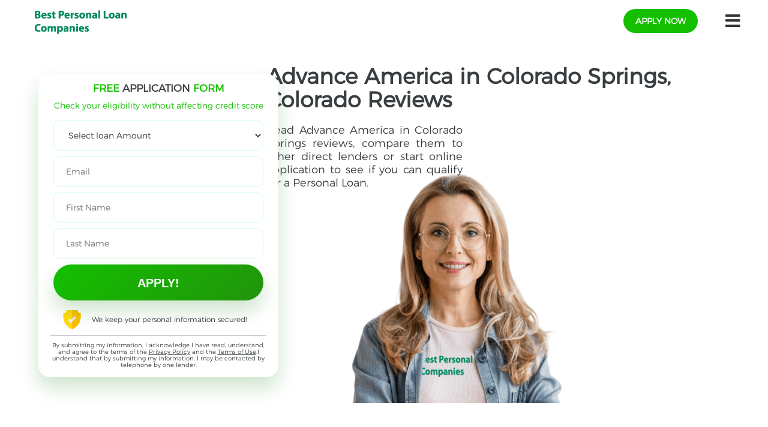

--- FILE ---
content_type: text/html; charset=utf-8
request_url: https://best-personal-loan-companies.com/co/colorado-springs/advance-america
body_size: 10854
content:
<!DOCTYPE html PUBLIC "-//W3C//DTD XHTML+RDFa 1.0//EN"
  "http://www.w3.org/MarkUp/DTD/xhtml-rdfa-1.dtd">
<html xmlns="http://www.w3.org/1999/xhtml" xml:lang="en" version="XHTML+RDFa 1.0" dir="ltr"
  xmlns:og="http://ogp.me/ns#"
  xmlns:content="http://purl.org/rss/1.0/modules/content/"
  xmlns:dc="http://purl.org/dc/terms/"
  xmlns:foaf="http://xmlns.com/foaf/0.1/"
  xmlns:rdfs="http://www.w3.org/2000/01/rdf-schema#"
  xmlns:sioc="http://rdfs.org/sioc/ns#"
  xmlns:sioct="http://rdfs.org/sioc/types#"
  xmlns:skos="http://www.w3.org/2004/02/skos/core#"
  xmlns:xsd="http://www.w3.org/2001/XMLSchema#"
  xmlns:schema="http://schema.org/">

<head profile="http://www.w3.org/1999/xhtml/vocab">
	<title>Advance America Payday Loans in Colorado Springs, CO | Bad Credit is OK | Payday Plus | Best Personal Loan Companies</title>
  <meta http-equiv="Content-Type" content="text/html; charset=utf-8" />
<meta name="description" content="Do you live in Colorado Springs and need a short-term bad credit Payday Loan? Advance America offers cash advance both online and in-store in Colorado Springs, Colorado. Find their rates and terms, locations addresses and hours, phone number and website. Or start a Free Application to get Payday Loans up to $1000 or Personal Installment Loans if you need up to $35000." />
<meta property="og:title" content="Advance America Payday Loans in Colorado Springs, CO | Bad Credit is OK | Payday Plus" />
<meta property="og:description" content="Do you live in Colorado Springs and need a short-term bad credit Payday Loan? Advance America offers cash advance both online and in-store in Colorado Springs, Colorado. Find their rates and terms, locations addresses and hours, phone number and website. Or start a Free Application to get Payday Loans up to $1000 or Personal Installment Loans if you need up to $35000." />
<meta property="og:url" content="https://best-personal-loan-companies.com/co/colorado-springs/advance-america" />
<meta property="og:image" content="https://best-personal-loan-companies.com/sites/default/files/logo.png" />
<meta property="og:site_name" content="Payday Plus" />
<meta property="og:update_time" content="2026-01-19" />
<link rel="shortcut icon" href="https://best-personal-loan-companies.com/sites/all/themes/paydayloansreviews/favicon.ico" type="image/vnd.microsoft.icon" />
<meta name="robots" content="follow, index" />
<link rel="canonical" href="https://best-personal-loan-companies.com/co/colorado-springs/advance-america" />
<meta http-equiv="content-language" content="US" />
  <meta name="viewport" content="width=device-width, initial-scale=1">
  <style type="text/css" media="all">
@import url("https://best-personal-loan-companies.com/modules/system/system.base.css?skds6e");
@import url("https://best-personal-loan-companies.com/modules/system/system.menus.css?skds6e");
@import url("https://best-personal-loan-companies.com/modules/system/system.messages.css?skds6e");
@import url("https://best-personal-loan-companies.com/modules/system/system.theme.css?skds6e");
</style>
<style type="text/css" media="all">
@import url("https://best-personal-loan-companies.com/modules/comment/comment.css?skds6e");
@import url("https://best-personal-loan-companies.com/modules/field/theme/field.css?skds6e");
@import url("https://best-personal-loan-companies.com/sites/all/modules/custom/load_companies/css/load_company.css?skds6e");
@import url("https://best-personal-loan-companies.com/sites/all/modules/custom/monye_site_custom/css/monye_site_custom.css?skds6e");
@import url("https://best-personal-loan-companies.com/modules/node/node.css?skds6e");
@import url("https://best-personal-loan-companies.com/modules/user/user.css?skds6e");
@import url("https://best-personal-loan-companies.com/sites/all/modules/views/css/views.css?skds6e");
@import url("https://best-personal-loan-companies.com/sites/all/modules/back_to_top/css/back_to_top.css?skds6e");
@import url("https://best-personal-loan-companies.com/sites/all/modules/ckeditor/css/ckeditor.css?skds6e");
</style>
<style type="text/css" media="all">
@import url("https://best-personal-loan-companies.com/sites/all/modules/ctools/css/ctools.css?skds6e");
@import url("https://best-personal-loan-companies.com/sites/all/modules/panels/css/panels.css?skds6e");
@import url("https://best-personal-loan-companies.com/sites/all/modules/panels/plugins/layouts/onecol/onecol.css?skds6e");
@import url("https://best-personal-loan-companies.com/sites/all/modules/yandex_metrics/css/yandex_metrics.css?skds6e");
@import url("https://best-personal-loan-companies.com/sites/all/libraries/fontello/css/fontello.css?skds6e");
</style>
<style type="text/css" media="all">
@import url("https://best-personal-loan-companies.com/sites/all/themes/paydayloansreviews/styles/reset.css?skds6e");
@import url("https://best-personal-loan-companies.com/sites/all/themes/paydayloansreviews/lib/bootstrap/css/bootstrap.min.css?skds6e");
@import url("https://best-personal-loan-companies.com/sites/all/themes/paydayloansreviews/lib/font-awesome/css/font-awesome.min.css?skds6e");
@import url("https://best-personal-loan-companies.com/sites/all/themes/paydayloansreviews/styles/fonts.css?skds6e");
@import url("https://best-personal-loan-companies.com/sites/all/themes/paydayloansreviews/styles/jquery.fancybox.min.css?skds6e");
@import url("https://best-personal-loan-companies.com/sites/all/themes/paydayloansreviews/lib/hint.css?skds6e");
@import url("https://best-personal-loan-companies.com/sites/all/themes/paydayloansreviews/lib/select2-4.0.3/select2.css?skds6e");
@import url("https://best-personal-loan-companies.com/sites/all/themes/paydayloansreviews/styles/scss/styles.css?skds6e");
@import url("https://best-personal-loan-companies.com/sites/all/themes/paydayloansreviews/styles/calc-styles.css?skds6e");
</style>
  <link href="https://fonts.googleapis.com/css?family=Montserrat:400,700" rel="stylesheet">
    <link rel="stylesheet" href="https://use.fontawesome.com/releases/v5.15.1/css/all.css" integrity="sha384-vp86vTRFVJgpjF9jiIGPEEqYqlDwgyBgEF109VFjmqGmIY/Y4HV4d3Gp2irVfcrp" crossorigin="anonymous">
</head>
<body class="html not-front not-logged-in no-sidebars page-co page-co-colorado-springs page-co-colorado-springs-advance-america" >
    <div class="loader">
	<div class="loader_inner">
	</div>
</div>

<header>
  <!-- Collect the nav links, forms, and other content for toggling -->
  <div class="menu-links">
    <ul class="nav navbar-nav"><li class="menu-2175 first"><a href="/blog">Blog</a></li>
<li class="menu-1103"><a href="/how-it-works">How It Works</a></li>
<li class="menu-1105"><a href="/privacy-policy">Privacy Policy</a></li>
<li class="menu-1106"><a href="/rates-and-fees">Rates and Fees</a></li>
<li class="menu-1107"><a href="/terms">Terms</a></li>
<li class="menu-1104"><a href="/contact-us">Contact us</a></li>
<li class="menu-2186 last"><a href="/faq">FAQ</a></li>
</ul>  </div>
  <nav class="main-navigation" role="navigation">
    <div class='logo-and-slogan'>
              <div id="logo" class="logo">
          <a href="/" title="Best Personal Loans" rel="home"> <img src="https://best-personal-loan-companies.com/sites/default/files/logo_0.png" alt="Home" /> </a>                    </div>
          </div>
    <div class="btns-wrapper">
      <div class="apply-online_container">
        <a data-fancybox data-src="#main-form-hidden" href="javascript:;" class="content_button">apply now</a>
      </div>

      <button type="button" class="nav-btn">
        <i class="fa fa-bars"></i>
      </button>

    </div>
  </nav>
</header>



<!-- main content section -->
<section class="main_content">
		<div class="container-fluid">
				<div class="row">
										<div class="col-sm-12 content_block">
					
<!--						--><!--<div class="tabs_admin">--><!--</div>-->
						

																																						

						
						  <div class="region region-content">
    <div id="block-system-main" class="block block-system">

    
  <div class="content">
    <div>

<div class="intro col-lg-12 col-md-12 full-slide">
  <div class="panel-pane pane-custom pane-2 benefits"  >
  
        <h1 class="pane-title">
      Advance America in Colorado Springs, Colorado Reviews    </h1>
    
  
  <div class="pane-content">
    <p>Read Advance America in Colorado Springs reviews, compare them to other direct lenders or start online application to see if you can qualify for a Personal Loan.</p>
  </div>

  
  </div>
<div class="panel-separator"></div><div class="panel-pane pane-block pane-block-29 form-pane pane-block"  >
  
      
  
  <div class="pane-content">
    	<div class="col-lg-3 col-md-4 form_wrap">
  						<div id="mainform" class="form">
               	<div class="form-header">
		<h2><span>FREE </span> APPLICATION <span> FORM</span></h2>
		<p>Check your eligibility without affecting credit score</p>
	</div>
                <form action="/apply_online" class="formlontype">
  								<p>
  									<select name="loanAmount" class="select_cash cach-for">
  										<option value="">Select loan Amount</option>
                        				<option value="100">$100</option>
                        				<option value="200">$200</option>
                        				<option value="300">$300</option>
                        				<option value="400">$400</option>
                        				<option value="500">$500</option>
                        				<option value="600">$600</option>
                        				<option value="700">$700</option>
                        				<option value="800">$800</option>
                        				<option value="900">$900</option>
                        				<option value="1000">$1,000</option>
                        				<option value="1500">$1,500</option>
                        				<option value="2000">$2,000</option>
                        				<option value="3000">$3,000</option>
                        				<option value="4000">$4,000</option>
                        				<option value="5000">$5,000</option>
                        				<option value="6000">$6,000</option>
                        				<option value="7000">$7,000</option>
                        				<option value="5000">$8,000</option>
                        				<option value="9000">$9,000</option>
                        				<option value="10000">$10,000</option>
                        				<option value="11000">$11,000</option>
                        				<option value="12000">$12,000</option>
                        				<option value="13000">$13,000</option>
                        				<option value="14000">$14,000</option>
                        				<option value="15000">$15,000</option>
                        				<option value="20000">$20,000</option>
                        				<option value="25000">$25,000</option>
                        				<option value="30000">$30,000</option>
                        				<option value="35000">$35,000</option>
  									</select>
  								</p>
  								<p>
  									<input id="email" type="text" name="email" placeholder="Email">
  								</p>
  								<p>
  									<input type="text" name="firstname" placeholder="First Name">
  								</p>
  								<p>
  									<input type="text" name="lastname" placeholder="Last Name">
  								</p>

  								<div class="button_wrap dollar">
  									  <input type="submit" value="Apply!" action="/apply_online">
  								</div>

  							</form>
  							<h3>We keep your personal information secured!</h3>
  							<h4>By submitting my information, I acknowledge I have read, understand, and agree to the terms of the <a href="/privacy-policy">Privacy Policy</a> and the <a href="/terms">Terms of Use</a>,I understand that by submitting my information, I may be contacted by telephone by one lender.</h4>

  						</div>
  					</div>  </div>

  
  </div>
<div class="panel-separator"></div><div class="panel-pane pane-block pane-block-31 pane-block container"  >
  
      
  
  <div class="pane-content">
    <style>
    .top-disclaimer {
        height: auto;
        max-height: 40px;
        overflow: hidden;
        padding: 0;
        transition: max-height 0.5s;
        position: relative;
    }

    .top-disclaimer:before {
        content: "";
        width: 100%;
        height: 20px;
        display: block;
        position: absolute;
        bottom: 0;
        left: 0;
        background: rgb(2,0,36);
        background: -webkit-linear-gradient(rgba(2,0,36,0) 0%,rgba(255,255,255,1) 90%);
        background: -o-linear-gradient(rgba(2,0,36,0) 0%,rgba(255,255,255,1) 90%);
        background: linear-gradient(rgba(2,0,36,0) 0%,rgba(255,255,255,1) 90%);
    }

    .top-disclaimer.opened {
        max-height: 250px;
    }

    .disclaimer-btn {
        background: none;
        border: none;
        outline: none;
        padding: 0;
        color: #14bf00;
    }
    .disclaimer-btn:hover {
        text-decoration: underline;
        cursor: pointer;
    }
</style>

<script>
    function clickHandler(e) {
        let spoiler = document.body.querySelector('.top-disclaimer');
        let btn = document.body.querySelector('.disclaimer-btn');
        spoiler.classList.toggle('opened');

        if (spoiler.classList.contains('opened')) {
            btn.innerText = "Hide the full text";
        } else {
            btn.innerText = "Read the full disclosure";
        }


    }
</script>

<div class="">
    <div class="top-disclaimer">
<p>best-personal-loan-companies.com is not a lender and does not provide any financial products or make credit decisions. This website is a referral advertising service. And its aim is just providing verified up-to-date information. Still, it may differ from what you will see on other companies' sites. So before applying for any item, check the details of the deal at the lender's website reading their Privacy Policy and Terms of Use.</p>

<p>Besides information we offer real customer reviews double checked by e-mail and phone verification. By submitting your information through this site, you agree to have it shared with third parties for the purpose of matching your request with a potential borrower.  In some cases this is our affiliated partnet and we may receive some compensation from them for featured placement of their products or services. In others, we just give you information and let you compare this company to their competitors. All products on our website are presented without warranty. When evaluating offers, please review the financial institution’s Terms and Conditions.</p>
    </div>

    <button class="disclaimer-btn" onclick="clickHandler()">Read the full disclosure</button>
</div>  </div>

  
  </div>
<div class="panel-separator"></div><div class="panel-pane pane-block pane-block-23 pane-block how-it-works_block "  >
  
        <h2 class="pane-title">
      How Advance America Personal Loans work in Colorado Springs, CO    </h2>
    
  
  <div class="pane-content">
    <div class="items_container">
<div class="how-it-works_item item-1">
<p>Apply online or in-store.</p>

<p>Fill out a simple application form Online or visit a store and spend several minutes to state your personal data.</p>
</div>

<div class="how-it-works_item item-2">
<p>Get Instant Decision</p>

<p>If approved, agree to the terms and rates and sign the documents.</p>
</div>

<div class="how-it-works_item item-3">
<p>Receive the money</p>

<p>Get your loan deposited into your bank account within 24 hours or same day if you go to a store.</p>
</div>

<div class="how-it-works_item item-4">
<p>Pay back the loan</p>

<p>Repay your loan when it's due according to the agreement, usually as soon as your next pay day. Plan your budget to pay back on time to avoid additional fees.</p>
</div>
</div>

<div class="apply-online_container"><a data-fancybox="" data-src="#main-form-hidden" href="javascript:;" title="Apply now" class="apply-online_button">APPLY ONLINE</a></div>
  </div>

  
  </div>
</div>
<!--  --><!--<div class="tabs_admin">--><!--</div>--><div class="content-wrapper">
  <div class="col-md-9 no-padding company-block">

        <div class="cards-catalog">
            <div class="catalog-header">
        <div class="mob-page-title"></div>
        <div class="panel-pane pane-custom pane-3"  >
  
      
  
  <div class="pane-content">
    <h2>Advance America in Colorado Springs, Colorado</h2>
  </div>

  
  </div>
<div class="panel-separator"></div><div class="panel-pane pane-custom pane-4"  >
  
      
  
  <div class="pane-content">
    <p><img alt="Advance America in Colorado, Colorado Springs" src="/company/25382/60157/img.png" style="height:auto; margin:0px; width:350px" /></p>
<p>Find information or Apply for a Personal Loan or any other service Advance America offers in Colorado Springs, CO. Get Addresses &amp; Directions, Phone numbers, Working Hours and Website to Login. Or simply Start a Free Application online to get the necessary funds today.</p>
  </div>

  
  </div>
<div class="panel-separator"></div><div class="panel-pane pane-panels-mini pane-loans-buttons-block"  >
  
        <h2 class="pane-title">
      PRODUCTS &amp; SERVICES FROM DIRECT LENDERS    </h2>
    
  
  <div class="pane-content">
    <div class="panel-display panel-1col clearfix" id="mini-panel-loans_buttons_block">
  <div class="panel-panel panel-col">
    <div><div class="panel-pane pane-custom pane-5"  >
  
      
  
  <div class="pane-content">
    <div class="loans-buttons"><a class="loan-button" href="/apply_online">Payday Loans</a> <a class="loan-button" href="/apply_online">Installment Loans</a> <a class="loan-button" href="/apply_online">Personal Loans</a></div>

<div class="advertising" data-fancybox="" data-src="#advertising_form"><p>Ad</p> <p><svg viewBox="0 0 24 24" id="info-circle" xmlns="http://www.w3.org/2000/svg" width="100%" height="100%"><path d="M11 17h2v-6h-2v6zm1-15C6.48 2 2 6.48 2 12s4.48 10 10 10 10-4.48 10-10S17.52 2 12 2zm0 18.75c-4.823 0-8.75-3.927-8.75-8.75S7.177 3.25 12 3.25s8.75 3.927 8.75 8.75-3.927 8.75-8.75 8.75zM11 9h2V7h-2v2z"></path></svg></p></div>

<div id="advertising_form">
<p>best-personal-loan-companies.com is an advertising comparing companies service, It may or may not be affiliated with the companies mentioned on the website. It is not responsible for their products and services.  You should check the details of the offer on the third party's website.</p>

<p>best-personal-loan-companies.com is not responsible for other companies' logos, names are trademarks™ or registered® trademarks used on our website. Their use does not mean any endorsement, affiliation, or sponsorship. We just provide information which is taken from the companies' websites and supported by the links to the sources.</p>
</div>  </div>

  
  </div>
</div>
  </div>
</div>
  </div>

  
  </div>
<div class="panel-separator"></div><div class="panel-pane pane-block pane-block-30 pane-block banner big-banner-2"  >
  
      
  
  <div class="pane-content">
    <div class="banner-container">

    <div class="banner-title">
        <h2>Get Your <br> <span>Money NOW!</span></h2>
    </div>

    <div class="select-cash-container">
        <select name="loan" class="select-cash">
            <option value="">Loan amount</option>
            <option value="100">$100 (Payday loan)</option>
            <option value="200">$200 (Payday loan)</option>
            <option value="300">$300 (Payday loan)</option>
            <option value="400">$400 (Payday loan)</option>
            <option value="500">$500 (Payday loan)</option>
            <option value="600">$600 (Payday loan)</option>
            <option value="700">$700 (Payday loan)</option>
            <option value="800">$800 (Payday loan)</option>
            <option value="900">$900 (Payday loan)</option>
            <option value="1000">$1000 (Payday loan)</option>
            <option value="1001">$1,000+ (Installment loan)</option>
            <option value="1500">$1,500+ (Installment loan)</option>
            <option value="2000">$2,000+ (Installment loan)</option>
            <option value="3000">$3,000+ (Installment loan)</option>
            <option value="4000">$4,000+ (Installment loan)</option>
            <option value="5000">$5,000+ (Installment loan)</option>
            <option value="6000">$6,000+ (Installment loan)</option>
            <option value="7000">$7,000+ (Installment loan)</option>
            <option value="8000">$8,000+ (Installment loan)</option>
            <option value="9000">$9,000+ (Installment loan)</option>
            <option value="10000">$10,000+ (Installment loan)</option>
            <option value="11000">$11,000+ (Installment loan)</option>
            <option value="12000">$12,000+ (Installment loan)</option>
            <option value="13000">$13,000+ (Installment loan)</option>
            <option value="14000">$14,000+ (Installment loan)</option>
            <option value="15000">$15,000+ (Installment loan)</option>
            <option value="20000">$20,000+ (Installment loan)</option>
            <option value="25000">$25,000+ (Installment loan)</option>
            <option value="30000">$30,000+ (Installment loan)</option>
            <option value="35000">$35,000+ (Installment loan)</option>
        </select>

        <input class="first-name" type="text" placeholder="First name">
        <input class="last-name" type="text" placeholder="Last name">
        <input class="email" type="text" placeholder="Email">
    </div>

    <div class="select-cash-button-container">
        <a title="Apply now" class="apply_button" href="/apply_online">APPLY NOW</a>
    </div>

</div>  </div>

  
  </div>
<div class="panel-separator"></div><div class="panel-pane pane-views-panes pane-addresess-display-store-city-comp"  >
  
        <h2 class="pane-title">
      Advance America Locations with addresses    </h2>
    
  
  <div class="pane-content">
    <div class="view view-addresess-display view-id-addresess_display view-display-id-store_city_comp view-dom-id-7ec101e5ebc358c0569db17e1aa78dbb">
        
  
  
      <div class="view-content">
        <div class="views-row views-row-1 views-row-odd views-row-first">
    
<div class="address-unit"><div class="address-row"><div class="label"><span>Address: </span></div><div class="content">1029 N Academy Blvd, Colorado Springs Colorado, 80909</div></div><div class="address-row"><div class="label"><span>Phone: </span></div><div class="content"><a href="tel:(719) 573-2696">(719) 573-2696</a></div></div><div class="address-row"><div class="label"><span>Time Work: </span></div><div class="content"><div>Mon - Thu: 10:00 am - 6:00 pm</div><div> Fri:  9:00 am - 7:00 pm</div><div> Sat:  9:00 am - 3:00 pm</div></div></div></div>  </div>
  <div class="views-row views-row-2 views-row-even">
    
<div class="address-unit"><div class="address-row"><div class="label"><span>Address: </span></div><div class="content">388 Main St, Colorado Springs Colorado, 80911</div></div><div class="address-row"><div class="label"><span>Phone: </span></div><div class="content"><a href="tel:(719) 391-2454">(719) 391-2454</a></div></div><div class="address-row"><div class="label"><span>Time Work: </span></div><div class="content"><div>Mon - Thu: 10:00 am - 6:00 pm</div><div> Fri:  9:00 am - 7:00 pm</div><div> Sat:  9:00 am - 3:00 pm</div></div></div></div>  </div>
  <div class="views-row views-row-3 views-row-odd views-row-last">
    
<div class="address-unit"><div class="address-row"><div class="label"><span>Address: </span></div><div class="content">4276 N Academy Blvd, Colorado Springs Colorado, 80918</div></div><div class="address-row"><div class="label"><span>Phone: </span></div><div class="content"><a href="tel:(719) 277-0828">(719) 277-0828</a></div></div><div class="address-row"><div class="label"><span>Time Work: </span></div><div class="content"><div>Mon - Thu: 10:00 am - 6:00 pm</div><div> Fri:  9:00 am - 7:00 pm</div><div> Sat:  9:00 am - 3:00 pm</div></div></div></div>  </div>
    </div>
  
  
  
  
  
  
</div>  </div>

  
  </div>
        <div class="inner">                      </div>
                  </div>
                <div class="catalog-content">
                  </div>
      </div>

      <div class="separate">
              </div>

              <div class="panel-pane pane-custom pane-1"  >
  
      
  
  <div class="pane-content">
        <script type="application/ld+json">{
    "@context": "http://schema.org",
    "@graph": [
        {
            "@type": "Organization",
            "additionalType": "FinancialService",
            "@id": "https://payday-loan-reviews.com/companies/Advance America",
            "name": "Advance America",
            "url": "https://payday-loan-reviews.com/companies/Advance America",
            "logo": "https://payday-loan-reviews.com/sites/default/files/images/companies/check_b_go_0.png"
        }
    ]
}</script>   </div>

  
  </div>
      
    </div>

          <div class="col-md-3 sidebar-wrap no-padding">
        <div class="sidebar"><div class="panel-pane pane-entity-field pane-taxonomy-term-field-image"  >
  
      
  
  <div class="pane-content">
    <div class="field field-name-field-image field-type-image field-label-hidden"><div class="field-items"><div class="field-item even" rel="" resource="https://best-personal-loan-companies.com/sites/default/files/default_images/default.png"><img typeof="foaf:Image" src="https://best-personal-loan-companies.com/sites/default/files/default_images/default.png" alt="" /></div></div></div>  </div>

  
  </div>
<div class="panel-separator"></div><div class="panel-pane pane-term-name"  >
  
      
  
  <div class="pane-content">
    <h2><a href="/advance-america">Advance America</a></h2>
  </div>

  
  </div>
<div class="panel-separator"></div><div class="panel-pane pane-panels-mini pane-apply-online-button"  >
  
      
  
  <div class="pane-content">
    <div class="panel-display panel-1col clearfix" id="mini-panel-apply_online_button">
  <div class="panel-panel panel-col">
    <div><div class="panel-pane pane-custom pane-6"  >
  
      
  
  <div class="pane-content">
    <div class="apply-online_container"><a data-fancybox data-src="#main-form-hidden" href="javascript:;" class="apply-online_button" title="Apply now">APPLY ONLINE</a></div>
  </div>

  
  </div>
</div>
  </div>
</div>
  </div>

  
  </div>
<div class="panel-separator"></div><div class="panel-pane pane-block pane-block-33 pane-block"  >
  
        <h2 class="pane-title">
      Is This Your Business?    </h2>
    
  
  <div class="pane-content">
    <p style="text-align:left">Respond to reviews and customer messages.</p>
<p style="text-align:left">Claiming is free, and only takes a minute.</p>
<div class="apply-online_container"><a class="apply-online_button" data-fancybox data-src="#business-form-hidden" href="javascript:;" title="Apply now">Claim This Business</a></div>  </div>

  
  </div>
<div class="panel-separator"></div><div class="panel-pane pane-block pane-block-21 pane-block"  >
  
        <h2 class="pane-title">
      Sharing is caring.    </h2>
    
  
  <div class="pane-content">
    <div class="btn-group">
  <button
    class="share-btn fb"
    title="On Facebook"
  >
    <i class="fab fa-facebook-f fb"><span>Facebook</span></i>
  </button>
  
  <button
    class="share-btn tw"
    title="On Twitter"
  >
    <i class="fab fa-twitter"><span>Twitter</span></i>
  </button>
<button
    class="share-btn wa"
    title="On WhatsApp"
  >
    <i class="fab fa-whatsapp"><span>WhatsApp</span></i>
  </button>

    <button
    class="share-btn ch"
    title="Add Bookmark"
  >
    <i class="fas fa-star"><span>Add Bookmark</span></i>
  </button>
</div>  </div>

  
  </div>
</div>
      </div>
    </div>

</div>
  </div>
</div>  </div>
						<div class="map_and_tabs_wrap">
								<div class="row">
																										</div>
						</div>
					</div>
									</div>
		</div>
</section>

<!-- action banner section -->
<section class="action_banner">
	<div class="container">
		<div class="row">
			<div class="col-lg-8 col-xs-12">
				<h2>Get your money <span>NOW!</span></h2>
			</div>
			<div class="col-lg-4 col-xs-12">
				<div class="button_wrap_big"><a data-fancybox data-src="#main-form-hidden" href="javascript:;" class="big_button dollar2">Apply Now!</a></div>
			</div>
		</div>
	</div>
</section>


<!-- State section -->
	<section class="state">
		<div class="container">
			<div class="row">
				<div class="col-md-12">
									</div>
			</div>
		</div>
	</section>

<!-- Disclaimer section -->
	<section class="disclaimer">
		<div class="container">
			<div class="row">
				<div class="col-md-12">
					  <div class="region region-footer-disc">
    <div id="block-block-32" class="block block-block">

    
  <div class="content">
    <div class="top-footer-menu-area">
<div class="menu">
<div id="block-system-main-menu" class="block block-system block-menu">

    
  <div class="content">
    <ul class="menu"><li class="first leaf"><a href="/blog">Blog</a></li>
<li class="leaf"><a href="/how-it-works">How It Works</a></li>
<li class="leaf"><a href="/privacy-policy">Privacy Policy</a></li>
<li class="leaf"><a href="/rates-and-fees">Rates and Fees</a></li>
<li class="leaf"><a href="/terms">Terms</a></li>
<li class="leaf"><a href="/contact-us">Contact us</a></li>
<li class="last leaf"><a href="/faq">FAQ</a></li>
</ul>  </div>
</div>
</div>
<div class="address">
<p><strong>Mail: </strong> <a href="mailto:info@best-personal-loan-companies.com">info@best-personal-loan-companies.com</a></p>

<p>121 Perimeter Center W., 2nd Floor, Atlanta, GA 30346</p>
</div>
</div>

<p>best-personal-loan-companies.com is not a lender and does not provide any financial products or make credit decisions. This website is a referral advertising service. And its aim is just providing verified up-to-date information. Still, it may differ from what you will see on other companies' sites. So before applying for any item, check the details of the deal at the lender's website reading their Privacy Policy and Terms of Use.</p>

<p>Besides information we offer real customer reviews double checked by e-mail and phone verification. By submitting your information through this site, you agree to have it shared with third parties for the purpose of matching your request with a potential borrower.&nbsp; In some cases this is our affiliated partnet and we may receive some compensation from them for featured placement of their products or services. In others, we just give you information and let you compare this company to their competitors. All products on our website are presented without warranty. When evaluating offers, please review the financial institution’s Terms and Conditions.</p>
  </div>
</div><div id="block-block-4" class="block block-block">

    
  <div class="content">
    <div class="card">
  <div class="card-header" id="headingTwo">
			<div data-toggle="collapse" data-target="#collapseTwo" aria-expanded="false" aria-controls="collapseTwo">Material disclosure</div>
	</div>

<div class="collapse" id="collapseTwo">
<div class="card-body">
<p><strong>APR Disclosure.</strong>&nbsp;Some states have laws limiting the Annual Percentage Rate (APR) that a lender can charge you. APRs for cash advance loans range from 200% and 1386%, APRs for installment loans range from&nbsp;<strong>6.63%</strong>&nbsp;to 225%, and APRs for personal loans range from&nbsp;<strong>4.99%</strong>&nbsp;to 450% and vary by lender. Loans from a state that has no limiting laws or loans from a bank not governed by state laws may have an even higher APR. The APR is the rate at which your loan accrues interest and is based upon the amount, cost and term of your loan, repayment amounts and timing of payments. Lenders are legally required to show you the APR and other terms of your loan before you execute a loan agreement. APR rates are subject to change.</p>

<p>Here's a quick example:</p>

<p>You borrow $1,000 with an APR of 3% over 3 years (assuming an annual APR calculation).<br />
Year 1 interest: 1,000 x 0.03 = 30 and 30 + 1,000 = 1,030<br />
Year 2 interest: 1,030 x 0.03 = 30.9 and 30.9 + 1,030 = 1061<br />
Year 3 interest: 1,061 x 0.03 = 31.83 and 31.83 + 1,061 = 1,092.83 In total, you'll pay back $1,092.83 at the end of the finance period.</p>

<p>For peace of mind, and to ensure you know what you're going to pay, ask your lender exactly what fees are included in the APR figure they offer you.</p>

<p><strong>Material Disclosure.</strong>&nbsp;The operator of this website is not a lender, loan broker or agent for any lender or loan broker. We are an advertising referral service to qualified participating lenders that may be able to provide amounts between $100 and $1,000 for cash advance loans, up to $5,000 for installment loans, and up to $35,000 for personal loans. Not all lenders can provide these amounts and there is no guarantee that you will be accepted by an independent, participating lender. This service does not constitute an offer or solicitation for loan products which are prohibited by any state law. This is not a solicitation for a particular loan and is not an offer to lend. We do not endorse or charge you for any service or product. Any compensation received is paid by participating lenders and only for advertising services provided. This service and offer are void where prohibited. We do not control and are not responsible for the actions of any lender. We do not have access to the full terms of your loan, including APR. For details, questions or concerns regarding your loan please contact your lender directly. Only your lender can provide you with information about your specific loan terms, their current rates and charges, renewal, payments and the implications for non-payment or skipped payments. The registration information submitted by you on this website will be shared with one or more participating lenders. You are under no obligation to use our service to initiate contact with a lender, register for credit or any loan product, or accept a loan from a participating lender. Cash transfer times and repayment terms vary between lenders. Repayment terms may be regulated by state and local laws. Some faxing may be required. Be sure to review our FAQs for additional information on issues such as credit and late payment implications. These disclosures are provided to you for information purposes only and should not be considered legal advice. Use of this service is subject to this site’s Terms of Use and Privacy Policy.</p>

<p><strong>Exclusions.</strong>&nbsp;Residents of some states may not be eligible for some or all short-term, small-dollar loans. Residents of Arkansas, New York, Vermont and West Virginia are not eligible to use this website or service. The states serviced by this website may change from time to time, without notice.</p>

<p><strong>Credit Implications.</strong>&nbsp;The operator of this website does not make any credit decisions. Independent, participating lenders that you might be connected with may perform credit checks with credit reporting bureaus or obtain consumer reports, typically through alternative providers to determine credit worthiness, credit standing and/or credit capacity. By submitting your information, you agree to allow participating lenders to verify your information and check your credit. Loans provided by independent, participating lenders in our network are designed to provide cash to you to be repaid within a short amount of time. The short-term loans are not a solution for long-term debt and credit difficulties. Only borrow an amount that can be repaid on the date of your next pay period. Consider seeking professional advice regarding your financial needs, risks and alternatives to short-term loans. Late Payments of loans may result in additional fees or collection activities, or both. Each lender has their own terms and conditions, please review their policies for further information. Nonpayment of credit could result in collection activities. Each lender has their own terms and conditions, please review their policies for further information. Every lender has its own renewal policy, which may differ from lender to lender. Please review your lender’s renewal policy.</p>
</div>
</div>
</div>

<p class="rtecenter"><a href="https://best-personal-loan-companies.com/">best-personal-loan-companies.com - Personal Loans</a> © 2010 - 2026 All rights reserved</p>
  </div>
</div>  </div>
				</div>
			</div>
		</div>
	</section>

<div id="business-form-hidden" style="display:none">
	</div>

<div id="main-form-hidden" class="form_wrap">
<div class="form">
	<div class="form-header">
		<h2><span>FREE </span> APPLICATION <span> FORM</span></h2>
		<p>Check your eligibility without affecting credit score</p>
	</div>
	<form action="/apply_online" class="formlontype">
		<p>
			<select name="loanAmount" class="select_cash cach-for">
  				<option value="">Select loan Amount</option>
				<option value="100">$100</option>
				<option value="200">$200</option>
				<option value="300">$300</option>
				<option value="400">$400</option>
				<option value="500">$500</option>
				<option value="600">$600</option>
				<option value="700">$700</option>
				<option value="800">$800</option>
				<option value="900">$900</option>
				<option value="1000">$1,000</option>
				<option value="1500">$1,500</option>
				<option value="2000">$2,000</option>
				<option value="3000">$3,000</option>
				<option value="4000">$4,000</option>
				<option value="5000">$5,000</option>
				<option value="6000">$6,000</option>
				<option value="7000">$7,000</option>
				<option value="5000">$8,000</option>
				<option value="9000">$9,000</option>
				<option value="10000">$10,000</option>
				<option value="11000">$11,000</option>
				<option value="12000">$12,000</option>
				<option value="13000">$13,000</option>
				<option value="14000">$14,000</option>
				<option value="15000">$15,000</option>
				<option value="20000">$20,000</option>
				<option value="25000">$25,000</option>
				<option value="30000">$30,000</option>
				<option value="35000">$35,000</option>
			</select>
		</p>
		<p>
			<input id="email" type="text" name="email" placeholder="Email">
		</p>
		<p>
			<input type="text" name="firstname" placeholder="First Name">
		</p>
		<p>
			<input type="text" name="lastname" placeholder="Last Name">
		</p>
		<p>
			<div class="button_wrap dollar"><input type="submit" value="Apply!" action="/apply_online"></div>
		</p>
	</form>
	<h3>We keep your personal information secured!</h3>
	<h4>By submitting my information, I acknowledge I have read, understand, and agree to the terms of the <a href="/privacy-policy">Privacy Policy</a> and the <a href="/terms">Terms of Use</a>,I understand that by submitting my information, I may be contacted by telephone by one lender.</h4>
</div>
</div>
  <script type="text/javascript" src="https://best-personal-loan-companies.com/sites/all/modules/jquery_update/replace/jquery/1.12/jquery.min.js?v=1.12.4"></script>
<script type="text/javascript" src="https://best-personal-loan-companies.com/misc/jquery-extend-3.4.0.js?v=1.12.4"></script>
<script type="text/javascript" src="https://best-personal-loan-companies.com/misc/jquery-html-prefilter-3.5.0-backport.js?v=1.12.4"></script>
<script type="text/javascript" src="https://best-personal-loan-companies.com/misc/jquery.once.js?v=1.2"></script>
<script type="text/javascript" src="https://best-personal-loan-companies.com/misc/drupal.js?skds6e"></script>
<script type="text/javascript" src="https://best-personal-loan-companies.com/sites/all/modules/jquery_update/js/jquery_browser.js?v=0.0.1"></script>
<script type="text/javascript" src="https://best-personal-loan-companies.com/sites/all/modules/jquery_update/replace/ui/ui/minified/jquery.ui.effect.min.js?v=1.10.2"></script>
<script type="text/javascript" src="https://best-personal-loan-companies.com/sites/all/modules/custom/custom_search/scripts/custom_search.js?skds6e"></script>
<script type="text/javascript" src="https://best-personal-loan-companies.com/sites/all/modules/custom/load_companies/scripts/load_companies.js?skds6e"></script>
<script type="text/javascript" src="https://best-personal-loan-companies.com/sites/all/modules/back_to_top/js/back_to_top.js?skds6e"></script>
<script type="text/javascript" src="https://best-personal-loan-companies.com/sites/all/themes/paydayloansreviews/lib/bootstrap/js/bootstrap.min.js?skds6e"></script>
<script type="text/javascript" src="https://best-personal-loan-companies.com/sites/all/themes/paydayloansreviews/lib/jquery/jquery.easing.1.3.js?skds6e"></script>
<script type="text/javascript" src="https://best-personal-loan-companies.com/sites/all/themes/paydayloansreviews/lib/select2-4.0.3/select2.full.min.js?skds6e"></script>
<script type="text/javascript" src="https://best-personal-loan-companies.com/sites/all/themes/paydayloansreviews/scripts/jquery.fancybox.min.js?skds6e"></script>
<script type="text/javascript" src="https://best-personal-loan-companies.com/sites/all/themes/paydayloansreviews/scripts/paydayloans.js?skds6e"></script>
<script type="text/javascript" src="https://best-personal-loan-companies.com/sites/all/themes/paydayloansreviews/scripts/sticky-block.js?skds6e"></script>
<script type="text/javascript" src="https://best-personal-loan-companies.com/sites/all/themes/paydayloansreviews/scripts/calculator.js?skds6e"></script>
<script type="text/javascript">
<!--//--><![CDATA[//><!--
jQuery.extend(Drupal.settings, {"basePath":"\/","pathPrefix":"","setHasJsCookie":0,"ajaxPageState":{"theme":"paydayloansreviews","theme_token":"XDTV86Ks9uxE8rsdTAZ4cMDL6Rd-g2q8u_BYQDSUBC4","js":{"sites\/all\/modules\/jquery_update\/replace\/jquery\/1.12\/jquery.min.js":1,"misc\/jquery-extend-3.4.0.js":1,"misc\/jquery-html-prefilter-3.5.0-backport.js":1,"misc\/jquery.once.js":1,"misc\/drupal.js":1,"sites\/all\/modules\/jquery_update\/js\/jquery_browser.js":1,"sites\/all\/modules\/jquery_update\/replace\/ui\/ui\/minified\/jquery.ui.effect.min.js":1,"sites\/all\/modules\/custom\/custom_search\/scripts\/custom_search.js":1,"sites\/all\/modules\/custom\/load_companies\/scripts\/load_companies.js":1,"sites\/all\/modules\/back_to_top\/js\/back_to_top.js":1,"sites\/all\/themes\/paydayloansreviews\/lib\/bootstrap\/js\/bootstrap.min.js":1,"sites\/all\/themes\/paydayloansreviews\/lib\/jquery\/jquery.easing.1.3.js":1,"sites\/all\/themes\/paydayloansreviews\/lib\/select2-4.0.3\/select2.full.min.js":1,"sites\/all\/themes\/paydayloansreviews\/scripts\/jquery.fancybox.min.js":1,"sites\/all\/themes\/paydayloansreviews\/scripts\/paydayloans.js":1,"sites\/all\/themes\/paydayloansreviews\/scripts\/sticky-block.js":1,"sites\/all\/themes\/paydayloansreviews\/scripts\/calculator.js":1},"css":{"modules\/system\/system.base.css":1,"modules\/system\/system.menus.css":1,"modules\/system\/system.messages.css":1,"modules\/system\/system.theme.css":1,"modules\/comment\/comment.css":1,"modules\/field\/theme\/field.css":1,"sites\/all\/modules\/custom\/load_companies\/css\/load_company.css":1,"sites\/all\/modules\/custom\/monye_site_custom\/css\/monye_site_custom.css":1,"modules\/node\/node.css":1,"modules\/user\/user.css":1,"sites\/all\/modules\/views\/css\/views.css":1,"sites\/all\/modules\/back_to_top\/css\/back_to_top.css":1,"sites\/all\/modules\/ckeditor\/css\/ckeditor.css":1,"sites\/all\/modules\/ctools\/css\/ctools.css":1,"sites\/all\/modules\/panels\/css\/panels.css":1,"sites\/all\/modules\/panels\/plugins\/layouts\/onecol\/onecol.css":1,"sites\/all\/modules\/yandex_metrics\/css\/yandex_metrics.css":1,"sites\/all\/libraries\/fontello\/css\/fontello.css":1,"sites\/all\/themes\/paydayloansreviews\/styles\/reset.css":1,"sites\/all\/themes\/paydayloansreviews\/lib\/bootstrap\/css\/bootstrap.min.css":1,"sites\/all\/themes\/paydayloansreviews\/lib\/font-awesome\/css\/font-awesome.min.css":1,"sites\/all\/themes\/paydayloansreviews\/styles\/fonts.css":1,"sites\/all\/themes\/paydayloansreviews\/styles\/jquery.fancybox.min.css":1,"sites\/all\/themes\/paydayloansreviews\/lib\/hint.css":1,"sites\/all\/themes\/paydayloansreviews\/lib\/select2-4.0.3\/select2.css":1,"sites\/all\/themes\/paydayloansreviews\/styles\/scss\/styles.css":1,"sites\/all\/themes\/paydayloansreviews\/styles\/calc-styles.css":1}},"better_exposed_filters":{"views":{"addresess_display":{"displays":{"store_city_comp":{"filters":[]}}},"state":{"displays":{"block":{"filters":[]},"block_1":{"filters":[]},"block_2":{"filters":[]}}}}},"back_to_top":{"back_to_top_button_trigger":"100","back_to_top_button_text":"Back to top","#attached":{"library":[["system","ui"]]}}});
//--><!]]>
</script>
  <!--[if lt IE 9]>
      <script src="https://oss.maxcdn.com/libs/html5shiv/3.7.0/html5shiv.js"></script>
      <script src="https://oss.maxcdn.com/libs/respond.js/1.4.2/respond.min.js"></script>
  <![endif]-->
  <div class="ym-counter"><!-- Yandex.Metrika counter -->
<script type="text/javascript" >
   (function(m,e,t,r,i,k,a){m[i]=m[i]||function(){(m[i].a=m[i].a||[]).push(arguments)};
   m[i].l=1*new Date();k=e.createElement(t),a=e.getElementsByTagName(t)[0],k.async=1,k.src=r,a.parentNode.insertBefore(k,a)})
   (window, document, "script", "https://mc.yandex.ru/metrika/tag.js", "ym");

   ym(55513825, "init", {
        clickmap:true,
        trackLinks:true,
        accurateTrackBounce:true,
        webvisor:true
   });
</script>
<noscript><div><img src="https://mc.yandex.ru/watch/55513825" style="position:absolute; left:-9999px;" alt="" /></div></noscript>
<!-- /Yandex.Metrika counter --></div>  <script type="text/javascript"> (function (d, w, c) { (w[c] = w[c] || []).push(function() { try { w.yaCounter43254384 = new Ya.Metrika({ id:43254384, clickmap:true, trackLinks:true, accurateTrackBounce:true, webvisor:true }); } catch(e) { } }); var n = d.getElementsByTagName("script")[0], s = d.createElement("script"), f = function () { n.parentNode.insertBefore(s, n); }; s.type = "text/javascript"; s.async = true; s.src = "https://mc.yandex.ru/metrika/watch.js"; if (w.opera == "[object Opera]") { d.addEventListener("DOMContentLoaded", f, false); } else { f(); } })(document, window, "yandex_metrika_callbacks"); </script> <noscript><div><img src="https://mc.yandex.ru/watch/43254384" style="position:absolute; left:-9999px;" alt="" /></div></noscript>
</body>
</html>


--- FILE ---
content_type: text/css
request_url: https://best-personal-loan-companies.com/sites/all/themes/paydayloansreviews/styles/scss/styles.css?skds6e
body_size: 8758
content:
#block-views-top-partners-block .view-content {
  display: grid;
  grid-template-columns: 1fr 1fr;
  grid-gap: 10px;
}

#block-views-top-partners-block .view-content .views-row {
  border: 1px solid #eeeeee;
  border-top: 4px solid #eeeeee;
  box-shadow: 3.064px 2.571px 15px 0px rgba(0,0,0,0.1);
  padding: 15px;
}

#block-views-top-partners-block .view-content .views-row .title  {
  margin-bottom: 15px;
}

#block-views-top-partners-block .view-content .views-row .title a {
  font-size: 18px;
  font-weight: bold;
  text-decoration: none;
}

#block-views-top-partners-block .view-content .row-wrapper {
  display: flex;
  justify-content: flex-start;
  align-items: flex-start;
}

#block-views-top-partners-block .view-content .row-wrapper .logo-and-rating {
  margin-right: 15px;
}

#block-views-top-partners-block .view-content .row-wrapper .logo-and-rating .rating {
  display: flex;
  justify-content: space-between;
  align-items: center;
  flex-wrap: wrap;
  background: #eeeeee70;
  padding: 10px;
  margin-top: 10px;
}

#block-views-top-partners-block .view-content .row-wrapper .description ul {
  padding-left: 20px;
  list-style: disc;
}

#block-views-top-partners-block .view-content .row-wrapper .description li{
  background: none;
}

#block-views-top-partners-block .view-content .row-wrapper .logo-and-rating .rating p{
  display: block;
  width: 100%;
  text-align: center;
  font-size: 12px;
}

#block-views-top-partners-block .view-content .apply-online_button {
  width: 100%;
}
#block-views-top-partners-block .view-content .row-wrapper .logo-and-rating .rating i:before {
  color: #f89b12;
}

@media screen and (max-width: 991px) {
  #block-views-top-partners-block .view-content {
    display: grid;
    grid-template-columns: 1fr;
    grid-gap: 10px;
  }

  #block-views-top-partners-block .view-content .row-wrapper .description {
    display: block!important;
    margin-top: 15px
  }
}

@media screen and (max-width: 550px) {
  #block-views-top-partners-block .view-content .title {
    text-align: center;
  }

  #block-views-top-partners-block .view-content .row-wrapper {
    flex-direction: column;
  }

  #block-views-top-partners-block .view-content .row-wrapper .logo-and-rating img {
    margin: 0 auto;
    display: block;
  }

  #block-views-top-partners-block .view-content .row-wrapper .logo-and-rating {
    flex-direction: column;
    justify-content: center;
    width: 100%;
    margin-right: 0;
  }

  #block-views-top-partners-block .view-content .row-wrapper .logo-and-rating .apply-online_container {
    width: 100%;
    margin-bottom: 0
  }
}

.top-footer-menu-area {
  display: flex;
  justify-content: space-between;
  align-items: center;
  flex-wrap: wrap;
  border-bottom: 1px solid #eee;
  padding-bottom: 20px;
  margin-bottom: 20px;
}

.top-footer-menu-area ul.menu{
  padding: 0;
  display: flex;
  flex-wrap: wrap;
}

.top-footer-menu-area ul.menu li{
  margin-right: 10px;
}

.top-100-cities {
  margin: 30px auto 0 auto;
}

#block-views-top-100-cities-block h3 {
  text-align: center;
}

.top-100-cities .view-content {
  display: grid;
  grid-template-columns: repeat(5, 1fr);
}

@media screen and (max-width:1024px) {
  .top-100-cities .view-content {
    grid-template-columns: repeat(4, 1fr);
  }
}

@media screen and (max-width:550px) {
  .top-100-cities .view-content {
    grid-template-columns: repeat(2, 1fr);
  }
}

.how-it-works_block h2,
.how-it-works_block h3 {
  text-align: center;
  margin: 30px !important;
  font-size: 17px !important;
  font-weight: bold;
  text-transform: uppercase; }
.how-it-works_block .items_container {
  display: flex;
  justify-content: space-around;
  align-items: flex-start;
  flex-wrap: wrap; }
  .how-it-works_block .items_container .how-it-works_item {
    width: 20%;
    padding-top: 60px; }
    .how-it-works_block .items_container .how-it-works_item p {
      text-align: center;
      margin: 0 !important;
      font-size: 14px; }
      .how-it-works_block .items_container .how-it-works_item p:first-child {
        font-weight: bold;
        font-size: 16px; }
  .how-it-works_block .items_container .item-1 {
    background: url("/sites/all/themes/paydayloansreviews/img/clock.png") no-repeat top center;
    background-size: 50px 50px; }
  .how-it-works_block .items_container .item-2 {
    background: url("/sites/all/themes/paydayloansreviews/img/terms.png") no-repeat top center;
    background-size: 50px 50px; }
  .how-it-works_block .items_container .item-3 {
    background: url("/sites/all/themes/paydayloansreviews/img/cash.png") no-repeat top center;
    background-size: 50px 50px; }
  .how-it-works_block .items_container .item-4 {
    background: url("/sites/all/themes/paydayloansreviews/img/calendar.png") no-repeat top center;
    background-size: 50px 50px; }

@media screen and (max-width: 768px) {
  .how-it-works_block .items_container .how-it-works_item {
    width: 45%;
    margin-top: 20px; } }
@media screen and (max-width: 480px) {
  .how-it-works_block .items_container .how-it-works_item {
    width: 90%;
    margin-top: 20px; } }
#advertising_form {
  display: none;
  max-width: 400px; }

.advertising {
  position: absolute;
  top: 10px;
  right: 10px;
  display: flex;
  transition: color 0.3s; }
  .advertising svg {
    width: 15px;
    transition: fill 0.3s; }
  .advertising:hover {
    cursor: pointer;
    color: #14bf00; }
    .advertising:hover svg {
      fill: #14bf00; }

.pane-loans-buttons-block {
  padding: 0 20px;
  border: 2px solid #14bf00;
  border-radius: 4px;
  position: relative; }

.loans-buttons {
  display: flex;
  justify-content: flex-start;
  align-items: center;
  margin-bottom: 20px; }

.loan-button {
  display: inline-block;
  padding: 7px 10px;
  background: #f1f1f1;
  border: 1px solid #dcdcdc;
  margin-right: 10px;
  border-radius: 2px;
  box-shadow: 0 1px 3px #00000012;
  text-decoration: none !important; }

@media screen and (max-width: 768px) {
  .loans-buttons {
    width: 100%;
    display: flex;
    justify-content: flex-start;
    align-items: center; }

  .loan-button {
    text-align: center;
    margin: 0 5px; } }
@media only screen and (max-width: 550px) {
  .loans-buttons {
    display: flex;
    flex-direction: column;
    width: auto;
    justify-content: flex-start;
    align-items: flex-start;
    margin-bottom: 10px; }
    .loans-buttons .loan-button {
      text-align: center;
      margin: 5px 0; } }
.banner {
  margin: 20px 0; }
  .banner.big-banner-2 .banner-container {
    justify-content: space-around; }
    .banner.big-banner-2 .banner-container h2 {
      margin-top: 0; }
      .banner.big-banner-2 .banner-container h2 span {
        color: #edff00; }
    .banner.big-banner-2 .banner-container .select-cash-container {
      display: flex;
      justify-content: space-between;
      align-items: center;
      flex-wrap: wrap;
      width: 45%; }
      .banner.big-banner-2 .banner-container .select-cash-container select, .banner.big-banner-2 .banner-container .select-cash-container input {
        width: 45%;
        margin: 5px 0; }
  .banner .banner-container {
    padding: 20px;
    background: linear-gradient(135deg, #14bf00 1%, #21940b 100%);
    display: flex;
    justify-content: space-between;
    align-items: center;
    flex-wrap: wrap; }
    .banner .banner-container form {
      padding: 20px; }
    .banner .banner-container .banner-title h3,
    .banner .banner-container .banner-title p {
      color: #ffffff;
      font-size: 24px;
      font-weight: 600;
      margin: 0; }
    .banner .banner-container .banner-title p {
      color: #edff00; }
    .banner .banner-container .select-cash,
    .banner .banner-container input {
      margin: 20px 0;
      border: none;
      padding: 9px 5px;
      height: auto;
      border-radius: 3px;
      font-weight: 500;
      width: 95%;
      font-size: 17px;
      color: #393E41;
      outline: none; }
      .banner .banner-container .select-cash:hover,
      .banner .banner-container input:hover {
        cursor: pointer; }
    .banner .banner-container a.apply_button {
      display: block;
      background: #edff00;
      font-weight: bold;
      color: white;
      border-radius: 4px;
      padding: 10px 25px;
      font-size: 15px;
      height: auto;
      border: none;
      text-transform: uppercase;
      text-align: center;
      transition: 0.3s;
      text-decoration: none !important; }
      .banner .banner-container a.apply_button:hover {
        background: #148d00;
        cursor: pointer; }
    .banner .banner-container .loans-icon {
      width: 400px; }
      .banner .banner-container .loans-icon svg {
        width: 100%;
        -webkit-filter: hue-rotate(-100deg);
                filter: hue-rotate(-100deg); }

@media screen and (max-width: 768px) {
  .banner .banner-container {
    justify-content: center;
    flex-wrap: wrap; }
    .banner .banner-container div:first-child {
      order: 2; }
    .banner .banner-container form {
      width: 100%;
      order: 2; }
    .banner .banner-container .banner-title {
      text-align: center; }
      .banner .banner-container .banner-title p {
        text-align: center !important; }
    .banner .banner-container .select-cash-container {
      display: flex;
      justify-content: center; }
    .banner .banner-container .select-cash-button-container {
      display: flex;
      justify-content: center; }
    .banner .banner-container .loans-icon {
      order: 1;
      width: 50%;
      margin-bottom: 20px; } }
@media screen and (max-width: 550px) {
  .banner.big-banner-2 .banner-container {
    flex-direction: column; }
    .banner.big-banner-2 .banner-container .banner-title {
      order: 1; }
    .banner.big-banner-2 .banner-container .select-cash-container {
      width: 100%;
      order: 2;
      margin-bottom: 10px; }
    .banner.big-banner-2 .banner-container .select-cash-button-container {
      order: 3; }
  .banner .banner-container .loans-icon {
    width: 100%; }
  .banner .banner-container .banner-title {
    font-size: 22px; }
  .banner .banner-container .select-cash {
    font-size: 15px; } }
.pane-addresses-by-company .view-grouping-header {
  display: block;
  /*justify-content: space-between;*/
  padding: 12px 25px;
  color: #124E78;
  position: relative;
  z-index: 5;
  font-weight: 600;
  cursor: pointer;
  transition: all 0.3s;
  background-color: rgba(28, 120, 31, 0.1);
  border-top: 1px solid rgba(28, 120, 31, 0.2); }
  .pane-addresses-by-company .view-grouping-header:hover {
    background-color: rgba(28, 120, 31, 0.2); }
  .pane-addresses-by-company .view-grouping-header:after {
    content: "";
    background: url("/sites/all/themes/paydayloansreviews/img/open_category.png");
    position: absolute;
    width: 16px;
    height: 16px;
    top: 15px;
    right: 25px;
    color: #124E78;
    transition: transform 0.3s;
    display: inline-block;
    text-rendering: auto;
    -webkit-font-smoothing: antialiased; }
  .pane-addresses-by-company .view-grouping-header h3 {
    margin-bottom: 0;
    margin-top: 0;
    font-size: 16px;
    text-transform: initial !important; }
.pane-addresses-by-company .view-grouping-content {
  display: none; }
  .pane-addresses-by-company .view-grouping-content .city {
    border-top: 1px solid rgba(28, 120, 31, 0.2);
    display: block;
    width: 100%;
    position: relative;
    transition: all 0.3s; }
    .pane-addresses-by-company .view-grouping-content .city .result .field-item {
      padding: 13px 25px;
      border-top: 1px solid rgba(28, 120, 31, 0.2);
      background-color: rgba(28, 120, 31, 0.04); }
      .pane-addresses-by-company .view-grouping-content .city .result .field-item li {
        padding-left: 24px; }
        .pane-addresses-by-company .view-grouping-content .city .result .field-item li a {
          color: #124E78;
          font-size: 14px;
          text-decoration: none !important; }
          .pane-addresses-by-company .view-grouping-content .city .result .field-item li a:hover {
            text-decoration: underline !important; }
    .pane-addresses-by-company .view-grouping-content .city h3 {
      padding: 12px 25px;
      cursor: pointer;
      margin: 0;
      font-size: 16px;
      background: rgba(28, 120, 31, 0.07);
      text-transform: initial !important; }
      .pane-addresses-by-company .view-grouping-content .city h3:hover {
        background: rgba(28, 120, 31, 0.1); }
      .pane-addresses-by-company .view-grouping-content .city h3:before {
        content: "";
        background: url("/sites/all/themes/paydayloansreviews/img/add.png");
        background-size: contain;
        width: 10px;
        height: 10px;
        display: inline-block;
        font-size: 14px;
        text-rendering: auto;
        -webkit-font-smoothing: antialiased;
        -moz-osx-font-smoothing: grayscale;
        transition: all 0.3s;
        position: absolute;
        right: 28px;
        top: 17px;
        z-index: 1;
        color: #124E78; }
    .pane-addresses-by-company .view-grouping-content .city a {
      color: #124E78;
      text-decoration: none !important; }
      .pane-addresses-by-company .view-grouping-content .city a:hover {
        text-decoration: underline !important; }
.pane-addresses-by-company .active .view-grouping-content .city.active h3 {
  text-transform: initial !important; }
  .pane-addresses-by-company .active .view-grouping-content .city.active h3::before {
    background: url("/sites/all/themes/paydayloansreviews/img/minus.png");
    background-size: contain; }
.pane-addresses-by-company .active .view-grouping-header:after {
  transform: rotate(180deg); }

.pane-gray-addresses-sort-statick {
  margin-top: 10px; }

.pane-gray-addresses-sort-statick h2 {
  text-transform: initial !important;
  padding: 25px 20px !important;
  margin: 0 !important;
  background-color: rgba(28, 120, 31, 0.1); }

.pane-gray-addresses-sort-statick .view-content {
  border-bottom: 1px solid rgba(28, 120, 31, 0.2); }

.view-gray-addresses-sort .empty-result {
  background: rgba(28, 120, 31, 0.07);
  padding: 20px;
  display: flex;
  flex-wrap: wrap;
  justify-content: center; }
.view-gray-addresses-sort .views-row .addresses .field-item ul {
  border-top: 1px solid rgba(28, 120, 31, 0.2);
  background: rgba(28, 120, 31, 0.04);
  padding: 10px 40px;
  margin-bottom: 0; }
  .view-gray-addresses-sort .views-row .addresses .field-item ul li {
    /*border-top: 1px solid #d5d9dc;*/
    /*background: #f5fff2;*/
    display: block;
    width: 100%;
    position: relative;
    margin: 0 !important; }
.view-gray-addresses-sort .views-row .addresses .field-item a {
  color: #124E78;
  text-decoration: none !important; }
  .view-gray-addresses-sort .views-row .addresses .field-item a:hover {
    text-decoration: underline !important; }
.view-gray-addresses-sort .views-row .company {
  display: flex;
  align-items: center;
  justify-content: space-between;
  /*padding: 12px 25px;*/
  color: #124E78;
  position: relative;
  z-index: 5;
  font-weight: 600;
  cursor: pointer;
  transition: all 0.3s;
  background-color: rgba(28, 120, 31, 0.07);
  border-top: 1px solid rgba(28, 120, 31, 0.2); }
  /* .view-gray-addresses-sort .views-row .company:hover {
    background: rgba(28, 120, 31, 0.1); } */
  .view-gray-addresses-sort .views-row .company:after {
    content: none;
    /* background: url("/sites/all/themes/paydayloansreviews/img/open_category.png") no-repeat center; */
    /*position: absolute;*/
    /* width: 16px; */
    /* height: 16px; */
    /*top: 15px;*/
    /*right: 25px;*/
    /* color: #75CD05;
    padding: 12px 25px;
    transition: all 0.3s;
    display: inline-block;
    text-rendering: auto;
    -webkit-font-smoothing: antialiased;  */
  }
  .view-gray-addresses-sort .views-row .company a {
    color: #124E78;
    display: inline-block;
    /*width: 20%;*/
    text-decoration: none !important;
    padding: 12px 25px; }
    .view-gray-addresses-sort .views-row .company a:hover {
      text-decoration: underline !important; }
.view-gray-addresses-sort .active .company:after {
  transform: rotate(180deg); }
.view-gray-addresses-sort .item-list {
  background: rgba(28, 120, 31, 0.07); }
  .view-gray-addresses-sort .item-list ul li {
    background: none !important;
    padding: 0 !important;
    margin: 5px 0 !important;
    display: block; }
    .view-gray-addresses-sort .item-list ul li a {
      display: block;
      border-radius: 0; }
      .view-gray-addresses-sort .item-list ul li a:hover {
        background: unset; }

.main_content .card .card-header {
  color: #124E78;
  position: relative;
  z-index: 5;
  font-weight: 600;
  cursor: pointer;
  border-top: 1px solid rgba(28, 120, 31, 0.2);
  background-color: transparent;
  display: flex;
  justify-content: space-between;
  align-items: center; }
  .main_content .card .card-header [data-toggle] {
    width: 100%;
    padding: 12px 25px; }
  .main_content .card .card-header[aria-expanded="true"]:after {
    content: "-"; }
  .main_content .card .card-header:after {
    content: '+';
    font-size: 35px;
    line-height: 0;
    width: 50px;
    position: absolute;
    right: 0;
    z-index: -10; }
  .main_content .card .card-header:hover {
    cursor: pointer;
    color: #14bf00; }
.main_content .card .card-body {
  padding: 12px 25px;
  background: rgba(28, 120, 31, 0.07); }

@media screen and (max-width: 480px) {
  .view-gray-addresses-sort .views-row .addresses .field-item ul {
    padding: 10px 10px; } }
.what-you-need_block {
  justify-content: center;
  display: flex;
  flex-direction: column;
  align-items: center; }
  .what-you-need_block h2,
  .what-you-need_block h3 {
    text-align: center;
    margin: 30px 0 !important;
    font-size: 17px !important;
    font-weight: bold;
    text-transform: uppercase; }
  .what-you-need_block .pane-content {
    display: flex;
    flex-direction: column; }
    .what-you-need_block .pane-content ul {
      padding: 0; }
      .what-you-need_block .pane-content ul li {
        list-style: none !important;
        display: flex;
        justify-content: flex-start;
        align-items: center;
        margin: 0 !important;
        padding: 0 !important;
        font-size: 18px; }
        .what-you-need_block .pane-content ul li:before {
          content: '';
          display: block;
          width: 35px;
          height: 50px;
          border-radius: 50%;
          /*margin-right: 25px;*/ }
        .what-you-need_block .pane-content ul li p {
          width: calc(100% - 75px);
          margin-bottom: 0 !important; }

@media screen and (max-width: 768px) {
  .what-you-need_block {
    border-bottom: 1px solid #c7c7c7; }
    .what-you-need_block .pane-content {
      width: 80%; } }
@media screen and (max-width: 480px) {
  .what-you-need_block .pane-content {
    width: 100%; }
    .what-you-need_block .pane-content ul {
      width: 100%; }
      .what-you-need_block .pane-content ul li {
        margin: 10px 0 !important;
        padding-left: 15px !important; } }
.apply-online_container {
  margin: 15px 0;
  display: flex;
  justify-content: center; }

.card-btn.company {
  margin-top: 20px; }

.apply-online_button,
.content_button,
.card-btn.company {
  display: inline-block;
  padding: 10px 20px;
  background-color: #14bf00;
  color: white;
  text-decoration: none !important;
  font-weight: bold;
  text-transform: uppercase;
  text-align: center;
  outline: none;
  border-radius: 40px;
  transition: all 0.5s; }
  .apply-online_button:hover,
  .content_button:hover,
  .card-btn.company:hover {
    background-color: #148d00;
    color: white;
    box-shadow: 0 17px 32px rgba(9, 119, 0, 0.2); }

.main_content .sidebar {
  background: transparent !important;
  padding: 0;
  text-align: center; }
  .main_content .sidebar img {
    width: 100%;
    height: auto; }

.address-row {
  display: flex;
  justify-content: flex-start;
  align-items: center;
  border-bottom: 1px solid #eee;
  padding: 5px 0;
}

.address-row .label {
  color: black;
  font-weight: bold;
  font-size: 14px;
  width: 100px;
  text-align: left;
}

.address-unit > *:last-child {
  border-bottom: 3px solid #e4e4e4;
}

.address-row .content {
  font-size: 14px
}



@media screen and (max-width: 768px) {
  .main_content .sidebar {
    margin-top: 30px; } }
/* .pane-addresess-display-store-city-comp .view-content {
  display: flex;
  justify-content: flex-start;
  flex-wrap: wrap; }
.pane-addresess-display-store-city-comp .views-row {
  padding: 5px;
  width: 20%;
  margin-right: 10px;
  margin-bottom: 10px;
  border: 1px solid silver;
  border-radius: 5px;
  font-size: 12px;
  line-height: 30px; }
  .pane-addresess-display-store-city-comp .views-row .views-field-title a {
    color: silver;
    margin-bottom: 5px; }
  .pane-addresess-display-store-city-comp .views-row .views-field-field-street {
    font-size: 10px;
    line-height: 15px; }
  .pane-addresess-display-store-city-comp .views-row .views-field-field-phone {
    font-size: 10px;
    line-height: 15px; }
    .pane-addresess-display-store-city-comp .views-row .views-field-field-phone .field-content {
      display: inline-block; } */

/* @media screen and (max-width: 768px) { */
  /* .pane-addresess-display-store-city-comp {
    margin-bottom: 20px; }
    .pane-addresess-display-store-city-comp .views-row {
      width: 25%; } } */
/* @media screen and (max-width: 550px) { */
  /* .pane-addresess-display-store-city-comp .views-row {
    width: 45%; }
  .pane-addresess-display-store-city-comp h2 {
    text-align: center; } } */
/* @media screen and (max-width: 400px) {
  .pane-addresess-display-store-city-comp .views-row {
    width: 100%;
    margin: 0; } } */
.map {
  margin-bottom: 20px; }
  .map .apply-online_button {
    display: inline-block; }

.pane-address-loans {
  border: 2px solid #14bf00;
  border-radius: 5px;
  padding: 10px;
  font-size: 12px;
  margin: 20px 0; }
  .pane-address-loans .panel-pane {
    margin: 10px; }
  .pane-address-loans .phone p {
    font-size: 12px;
    margin-bottom: 0; }

.pane-node-field-hours .field-item {
  padding: 5px 0;
  border-bottom: 1px solid silver; }
.pane-node-field-hours .pane-title {
  padding: 5px 0;
  border-bottom: 1px solid silver; }

.pane-node-field-category-tag .field-items,
.pane-node-field-payment .field-items,
.pane-node-field-brands .field-items {
  display: flex;
  flex-wrap: wrap;
  justify-content: flex-start; }

.pane-node-field-category-tag h3,
.pane-node-field-payment .field-label,
.pane-node-field-brands .field-label,
.pane-node-field-services .field-label {
  margin-bottom: 5px !important;
  margin-top: 20px; }

.pane-node-field-category-tag .field-items .field-item::after,
.pane-node-field-payment .field-items .field-item::after,
.pane-node-field-brands .field-items .field-item::after {
  content: ', \a0 '; }

.pane-node-field-category-tag .field-items .field-item:last-child::after,
.pane-node-field-payment .field-items .field-item:last-child::after,
.pane-node-field-brands .field-items .field-item:last-child::after {
  content: ''; }

.btn-group {
  height: 40px;
  display: flex;
  justify-content: center;
  align-items: center;
  flex-wrap: wrap;
  margin: 20px 0; }
  .btn-group .share-btn {
    padding: 5px 10px;
    margin: 5px;
    border: 0;
    border-radius: 4px;
    transition: transform 0.3s; }
    .btn-group .share-btn i {
      font: normal normal normal 14px/1 FontAwesome; }
      .btn-group .share-btn i span {
        margin-left: 10px;
        font-family: sans-serif;
        font-weight: 400; }
    .btn-group .share-btn i,
    .btn-group .share-btn i span {
      color: white; }
    .btn-group .share-btn:hover {
      transform: translateY(-5px); }
  .btn-group .fb {
    background: #3b5998; }
  .btn-group .tw {
    background: #00aced; }
  .btn-group .wa {
    background: #4dc247; }
  .btn-group .ch {
    background: #f5ca59; }

@media screen and (max-width: 768px) {
  .btn-group {
    justify-content: center; }

  .ch {
    display: none; } }
.under-form_title {
  width: 95%;
  max-width: 430px;
  margin: 20px auto;
  /* top: 65px; */
  display: flex;
  justify-content: center;
  z-index: 12;
  background: rgba(0, 0, 0, 0.1);
  padding: 20px;
  border-radius: 5px; }

.intro {
  color: #393E41 !important; }

.pane-block-29 {
  position: unset; }

.main_page .form_wrap {
  top: 150px; }

.form_wrap {
  border-radius: 20px;
  max-width: 400px;
  width: 100%;
  position: absolute;
  left: 5%;
  top: 5%;
  background: white;
  box-shadow: 0 17px 32px rgba(9, 119, 0, 0.2); }
  .form_wrap h2 {
    font-size: 20px;
    font-weight: bold; }
    .form_wrap h2 span {
      color: #14bf00; }
  .form_wrap h3 {
    border-bottom: 1px solid #cacaca;
    margin-top: -10px;
    font-size: 12px !important;
    font-weight: normal !important;
    text-transform: initial !important;
    text-align: center;
    padding: 20px 0 20px 35px;
    background: url("/sites/all/themes/paydayloansreviews/img/shield.png") no-repeat left 20px center; }
  .form_wrap h4 {
    font-size: 10px;
    text-align: center;
    margin-top: 0; }

.form {
  background: white;
  border-radius: 5px;
  border: 5px solid transparent; }
  .form .form-header p {
    text-align: center;
    display: block; }
    .form .form-header p span {
      color: #14bf00; }
    .form .form-header p:last-child {
      color: #14bf00; }
    .form .form-header p:first-child {
      margin: 0; }
  .form .form-header ul {
    padding: 0;
    list-style: none; }
    .form .form-header ul li {
      background: url("/sites/all/themes/paydayloansreviews/img/list-marker.png") no-repeat left 20px center;
      background-size: contain;
      margin: 5px;
      padding-left: 25px;
      text-align: center; }
  .form h2 {
    margin-top: 10px;
    text-align: center; }
  .form p {
    text-align: left; }
  .form form {
    padding: 5px; }
    .form form input,
    .form form select {
      width: 100%;
      height: 50px;
      padding: 10px 20px;
      border-radius: 10px;
      border: 1px solid;
      border-color: #c9ffda;
      background-color: white;
      outline: none;
      transition: box-shadow 0.3s; }
      .form form input:hover,
      .form form select:hover {
        box-shadow: 0 17px 32px rgba(9, 119, 0, 0.2); }
    .form form .button_wrap {
      height: 70px; }
      .form form .button_wrap input[type="submit"] {
        margin: 0 auto;
        border-radius: 30px;
        background: linear-gradient(135deg, #14bf00 1%, #21940b 100%);
        border: 0;
        border-bottom-width: 5px;
        transition: all 0.2s;
        height: 60px;
        text-transform: uppercase;
        font-weight: bold;
        font-size: 20px;
        color: white;
        box-shadow: 0 17px 32px rgba(9, 119, 0, 0.2); }
        .form form .button_wrap input[type="submit"]:hover {
          cursor: pointer;
          margin-top: 5px;
          box-shadow: 0 17px 32px rgba(9, 119, 0, 0.2); }

#main-form-hidden {
  display: none;
  max-width: 400px;
  position: relative; }
  #main-form-hidden p {
    text-align: center; }

#main-form-hidden.form_wrap {
  left: unset;
  top: unset; }

#business-form-hidden {
  font-family: "montserrat-light", sans-serif;
  display: none;
  max-width: 400px;
  position: relative; }
  #business-form-hidden input, #business-form-hidden textarea {
    width: 100%;
    height: 40px;
    padding: 10px;
    border-radius: 4px;
    border: 1px solid;
    border-color: #124E78;
    background-color: white;
    outline: none;
    transition: background-color 0.3s; }
    #business-form-hidden input:hover, #business-form-hidden textarea:hover {
      background-color: #c9ffda; }
  #business-form-hidden textarea {
    height: 80px;
    resize: none; }
  #business-form-hidden input[type="submit"] {
    background: #14bf00;
    color: white;
    border: none; }
    #business-form-hidden input[type="submit"]:hover {
      background: #148d00; }
  #business-form-hidden .form-managed-file {
    display: flex;
    justify-content: space-between; }
    #business-form-hidden .form-managed-file input {
      width: 70%;
      border: none; }
    #business-form-hidden .form-managed-file input[type="submit"] {
      width: 30%; }

@media only screen and (max-width: 991px) {
  .form-pane {
    margin: 0 auto 20px auto; }

  .form h2 {
    padding: 10px 0; }
  .form h4 {
    margin-bottom: 10px; }
  .form li {
    text-align: center;
    list-style: none; }

  .form_wrap {
    height: unset;
    position: initial;
    margin: 0 auto; }

  .description {
    display: none; } }
@media screen and (max-width: 370px) {
  .form .form-header ul li {
    background-position: left 10px center; } }
@media screen and (max-width: 350px) {
  .form .form-header ul li {
    font-size: 13px;
    background-position: left 0 center; }
  .form h3 {
    background-position: center left 0; } }
@media screen and (max-width: 1440px) {
  .form .form-header ul li {
    background-position: left 0 center; } }
@media only screen and (max-width: 991px) {
  .view-state-by-footer h3 {
    font-size: 26px; }

  .state .content ul li {
    width: 24%;
    text-align: center; } }
@media only screen and (max-width: 550px) {
  .state .content ul li {
    width: 30vw; } }
@media only screen and (max-width: 400px) {
  .state .content ul li {
    width: 45vw; } }
@media only screen and (max-width: 360px) {
  .state .content ul li {
    width: 42vw; } }
.AD-block-sidebar {
  /*width: 100%;*/
  /*height: 10vw;*/
  padding: 20px;
  /*background-color: #03a9f5;*/
  background: linear-gradient(135deg, #14bf00 1%, #21940b 100%);
  display: flex;
  opacity: 0;
  justify-content: space-between;
  align-items: center;
  transition: all 0.5s;
  z-index: 20; }
  .AD-block-sidebar .loans-icon {
    width: auto !important; }
  .AD-block-sidebar .banner-container {
    padding: 0; }
    .AD-block-sidebar .banner-container a.apply_button {
      margin: 10px auto; }

.close_banner_btn {
  width: 30px;
  height: 25px;
  display: block;
  position: absolute;
  top: -25px;
  left: 10px;
  background: white;
  border: solid #edff00;
  border-width: 2px 2px 0 2px;
  border-radius: 4px 4px 0 0;
  outline: none; }
  .close_banner_btn:before {
    content: '';
    display: block;
    background: url("/sites/all/themes/paydayloansreviews/img/arrow-down.png") no-repeat center center white;
    background-size: contain;
    transition: 0.2s;
    width: 100%;
    height: 100%; }

@media screen and (max-width: 991px) {
  .AD-block-sidebar {
    margin: 0;
    width: 100%;
    transition: 0.5s; }
    .AD-block-sidebar.hidden-sticky {
      bottom: -80px !important; }
      .AD-block-sidebar.hidden-sticky .close_banner_btn:before {
        transform: rotate(180deg); }
    .AD-block-sidebar .pane-content {
      width: 100%; }
    .AD-block-sidebar .select-cash-container {
      display: none !important; }
    .AD-block-sidebar .loans-icon {
      display: none !important; }
    .AD-block-sidebar .banner-container > div {
      display: flex;
      align-items: center;
      justify-content: space-between;
      width: 100%; }
      .AD-block-sidebar .banner-container > div .banner-title h3, .AD-block-sidebar .banner-container > div .banner-title p {
        font-size: 14px; }
      .AD-block-sidebar .banner-container > div .select-cash-button-container a {
        font-size: 14px;
        padding: 10px 10px;
        margin: 0; } }
.author {
  display: flex;
  padding-left: 15px; }
  .author .field-name-field-author {
    display: inline-block;
    margin-bottom: 10px;
    font-size: 13px; }
  .author .last_update {
    font-size: 13px; }

header .main-navigation {
  display: flex;
  justify-content: space-between;
  align-items: center;
  background-color: white; }
  header .main-navigation .btns-wrapper {
    display: flex;
    justify-content: space-around;
    align-items: center;
    margin: 0 40px; }
    header .main-navigation .btns-wrapper .nav-btn {
      background: transparent;
      border: none;
      font-size: 28px;
      margin-left: 40px;
      outline: none; }
header .menu-links {
  display: block;
  position: fixed;
  top: 70px;
  right: -50%;
  z-index: 111;
  background-color: rgba(255, 255, 255, 0.8);
  padding: 150px 20px;
  width: 50%;
  -webkit-backdrop-filter: saturate(180%) blur(20px);
          backdrop-filter: saturate(180%) blur(20px);
  box-shadow: 8px 10px 10px rgba(0, 0, 0, 0.2);
  transition: 0.3s;
  align-self: flex-start; }
  header .menu-links ul {
    width: 100%;
    margin: 0; }
    header .menu-links ul li {
      display: block;
      float: none;
      text-align: center; }
      header .menu-links ul li a {
        display: block;
        font-size: 22px;
        padding-top: 20px;
        padding-bottom: 20px; }
        header .menu-links ul li a:hover {
          background: transparent;
          color: #14bf00; }
  header .menu-links.active {
    right: 0; }

@media screen and (max-width: 768px) {
  header .menu-links {
    width: 100%;
    height: 100%;
    right: 100%;
    box-shadow: none;
    padding: 110px 20px; }
    header .menu-links.active {
      right: 0; } }
@media screen and (max-width: 425px) {
  header .main-navigation .btns-wrapper {
    margin: 0 10px; } }
@media screen and (max-width: 350px) {
  header .main-navigation .btns-wrapper .nav-btn {
    margin-left: 0; } }
.main_page .full-slide {
  margin-bottom: 0;
  position: unset;
  height: 500px;
  display: flex;
  justify-content: flex-start; }
  .main_page .full-slide .benefits {
    height: 300px;
    padding: 10px 40px; }

.full-slide {
  width: 100%;
  top: 5%;
  display: flex;
  flex-direction: column;
  align-items: flex-end;
  padding: 0;
  z-index: 5;
  margin-bottom: 120px; }
  .full-slide::before {
     content: '';
    width: 50%;
    height: 400px;
    background: url(/sites/all/themes/paydayloansreviews/img/header_bg.png) no-repeat center;
    background-size: contain;
    position: absolute;
    right: 0;
    left: 20%;
    margin: 0 auto;
    z-index: -10;
    top: 210px;}
  .full-slide .pane-block-28,
  .full-slide .steps-pane {
    width: 100%; }
  .full-slide .benefits {
    width: 70%;
    font-weight: bold;
    font-size: 28px;
    padding: 3% 40px 0 40px;
    height: 675px; }
    .full-slide .benefits .pane-content {
      width: 45%; }
    .full-slide .benefits p {
      padding: 10px 20px;
      text-align: justify;
      font-size: 18px;
      line-height: normal;
      font-weight: normal;
      justify-self: flex-end; }
    .full-slide .benefits .pane-title,
    .full-slide .benefits .title {
      font-weight: bold;
      font-size: 36px;
      padding: 0 20px;
      text-align: left; }
    .full-slide .benefits ul {
      list-style: none;
      order: 2;
      padding: 0 20px; }
      .full-slide .benefits ul li {
        background: url("/sites/all/themes/paydayloansreviews/img/list-marker.png") no-repeat left center;
        padding: 10px 30px;
        font-size: 18px;
        line-height: normal; }

@media screen and (max-width: 991px) {
  .main_page .full-slide {
    padding-bottom: 30px;
    height: unset; }
    .main_page .full-slide .benefits {
      height: unset;
      padding: 20px 40px; }

  .full-slide {
    height: unset !important;
    top: -15px;
    background-color: rgba(255, 255, 255, 0.8);
    z-index: unset; }
    .full-slide .benefits {
      width: 100%;
      margin: 0 auto;
      max-width: 450px;
      height: unset;
      padding: 20px 40px; }
      .full-slide .benefits p {
        padding: 0; }
      .full-slide .benefits .pane-title,
      .full-slide .benefits .title {
        margin-top: 0;
        font-size: 22px;
        text-align: center; }
      .full-slide .benefits .pane-content {
        width: 100%;
        text-align: justify;
        -moz-text-align-last: center;
             text-align-last: center; }
      .full-slide .benefits p {
        font-size: 16px; }
      .full-slide .benefits ul {
        padding: 0;
        display: none; }
        .full-slide .benefits ul li {
          text-align: left;
          font-size: 16px; }
    .full-slide::before {
      display: none;} }
@media screen and (max-width: 550px) {
  .full-slide .benefits {
    padding: 20px; }
    .full-slide .benefits .title {
      padding: 0; } }
.logo-and-slogan {
  display: inline-block;
  margin: 0 50px; }
  .logo-and-slogan .logo {
    display: inline-block; }
    .logo-and-slogan .logo a {
      text-align: center; }
      .logo-and-slogan .logo a img {
        height: 60px; }
  .logo-and-slogan .slogan {
    text-align: center;
    color: #393E41; }

@media screen and (max-width: 991px) {
  .logo-and-slogan {
    margin: 0; }
    .logo-and-slogan .logo a {
      text-align: left; }
      .logo-and-slogan .logo a img {
        max-width: 153px;
        height: auto; } }
@media screen and (max-width: 420px) {
  .logo-and-slogan .logo a img {
    max-width: 137px;
    height: auto; } }
.main-timeline5 {
  position: relative; }

.main-timeline5 .timeline {
  position: relative;
  margin-top: -31px; }

.main-timeline5 .timeline:first-child {
  margin-top: 5px; }

.main-timeline5 .timeline-icon, .main-timeline5 .year {
  margin: auto;
  position: absolute;
  top: 0;
  left: 0;
  bottom: 0;
  right: 0; }

.main-timeline5 .timeline:after, .main-timeline5 .timeline:before {
  content: "";
  display: block;
  width: 100%;
  clear: both; }

.main-timeline5 .timeline:before {
  content: "";
  width: 100%;
  height: 100%;
  position: absolute;
  top: 0;
  right: 0;
  z-index: 2; }

.main-timeline5 .timeline-icon {
  width: 209px;
  height: 209px;
  border-radius: 50%;
  border: 25px solid transparent;
  border-top-color: #f44556;
  border-right-color: #f44556;
  z-index: 1;
  transform: rotate(45deg); }

.main-timeline5 .year {
  display: block;
  width: 110px;
  height: 110px;
  line-height: 110px;
  border-radius: 50%;
  background: #fff;
  box-shadow: 0 0 20px rgba(9, 119, 0, 0.2);
  font-size: 30px;
  font-weight: 700;
  color: #f44556;
  text-align: center;
  transform: rotate(-45deg); }

.main-timeline5 .timeline-content {
  border-radius: 10px;
  transition: 0.5s;
  width: 35%;
  float: right;
  background: #f44556;
  margin: 50px 0;
  z-index: 5;
  position: relative; }

.main-timeline5 .timeline-content:before {
  content: "";
  width: 20%;
  height: 15px;
  background: #f44556;
  position: absolute;
  top: 50%;
  left: -20%;
  z-index: -1;
  transform: translateY(-50%); }

.main-timeline5 .title {
  font-size: 20px;
  font-weight: 700;
  color: #fff;
  margin: 0;
  padding: 30px 20px;
  display: block; }

.main-timeline5 .description {
  font-size: 16px;
  color: #fff;
  line-height: 24px;
  margin: 0; }

.main-timeline5 .timeline:nth-child(2n) .timeline-icon {
  transform: rotate(-135deg);
  border-top-color: #ffab00;
  border-right-color: #ffab00; }

.main-timeline5 .timeline:nth-child(2n) .year {
  transform: rotate(135deg);
  color: #ffab00; }

.main-timeline5 .timeline:nth-child(2n) .timeline-content {
  float: left; }

.main-timeline5 .timeline:nth-child(2n) .timeline-content:before {
  left: auto;
  right: -20%; }

.main-timeline5 .timeline:nth-child(2n) .timeline-content, .main-timeline5 .timeline:nth-child(2n) .timeline-content:before {
  background: #ffab00; }

.main-timeline5 .timeline:nth-child(3n) .timeline-icon {
  border-top-color: #13afae;
  border-right-color: #13afae; }

.main-timeline5 .timeline:nth-child(3n) .year {
  color: #13afae; }

.main-timeline5 .timeline:nth-child(3n) .timeline-content, .main-timeline5 .timeline:nth-child(3n) .timeline-content:before {
  background: #13afae; }

.main-timeline5 .timeline:nth-child(4n) .timeline-icon {
  border-top-color: #105572;
  border-right-color: #105572; }

.main-timeline5 .timeline:nth-child(4n) .year {
  color: #105572; }

.main-timeline5 .timeline:nth-child(4n) .timeline-content, .main-timeline5 .timeline:nth-child(4n) .timeline-content:before {
  background: #105572; }

@media only screen and (max-width: 1199px) {
  .main-timeline5 .timeline {
    margin-top: -103px; }

  .main-timeline5 .timeline-content:before {
    left: -18%; }

  .main-timeline5 .timeline:nth-child(2n) .timeline-content:before {
    right: -18%; } }
@media only screen and (max-width: 991px) {
  .main-timeline5 .timeline {
    margin-top: -127px; }

  .main-timeline5 .timeline-content:before {
    left: -2%; }

  .main-timeline5 .timeline:nth-child(2n) .timeline-content:before {
    right: -2%; } }
@media only screen and (max-width: 991px) {
  .main-timeline5 .timeline {
    margin-top: 0;
    overflow: hidden; }

  .main-timeline5 .timeline:before, .main-timeline5 .timeline:nth-child(2n):before {
    box-shadow: none; }

  .main-timeline5 .timeline-icon, .main-timeline5 .timeline:nth-child(2n) .timeline-icon {
    margin-top: -30px;
    margin-bottom: 20px;
    position: relative;
    transform: rotate(135deg); }

  .main-timeline5 .timeline:nth-child(2n) .year, .main-timeline5 .year {
    transform: rotate(-135deg); }

  .main-timeline5 .timeline-content, .main-timeline5 .timeline:nth-child(2n) .timeline-content {
    width: 100%;
    float: none;
    border-radius: 0 0 20px 20px;
    text-align: center;
    padding: 25px 20px;
    margin: 0 auto; }

  .main-timeline5 .timeline-content:before, .main-timeline5 .timeline:nth-child(2n) .timeline-content:before {
    width: 15px;
    height: 25px;
    position: absolute;
    top: -22px;
    left: 50%;
    z-index: -1;
    transform: translate(-50%, 0); } }
.main-timeline5 .timeline-content:hover {
  box-shadow: 0 0 20px #148d00; }

.steps-wrap:before {
  content: '';
  position: absolute;
  width: 800px;
  height: 800px;
  opacity: 0.05;
  top: 600px;
  left: 10px;
  background: url(/sites/all/themes/paydayloansreviews/img/bg.svg) no-repeat bottom;
  background-size: contain;
  z-index: -10; }
.steps-wrap .steps h2, .steps-wrap .steps p {
  margin: 0 0 30px 0;
  display: block;
  color: #14bf00;
  font-size: 40px;
  text-align: center; }
  .steps-wrap .steps h2 .top-line, .steps-wrap .steps p .top-line {
    font-size: 33px; }
  .steps-wrap .steps h2 span, .steps-wrap .steps p span {
    color: #393E41; }

.steps_wrap {
  background: linear-gradient(135deg, rgba(46, 255, 0, 0.05) 1%, rgba(5, 253, 0, 0.11) 100%);
  padding: 50px 0; }
  .steps_wrap .steps {
    display: flex;
    justify-content: space-between;
    align-items: center; }
    .steps_wrap .steps #block-block-18 {
      width: 80%; }
    .steps_wrap .steps .apply-online_container {
      width: 300px; }
    .steps_wrap .steps p {
      width: 31%;
      margin: 0;
      display: block;
      color: #14bf00;
      font-size: 31px; }
      .steps_wrap .steps p .top-line {
        font-size: 20px; }
      .steps_wrap .steps p span {
        color: #393E41; }
    .steps_wrap .steps ul {
      list-style: none;
      padding: 0;
      display: flex;
      margin: 0; }
      .steps_wrap .steps ul li {
        display: flex;
        align-items: center;
        font-size: 18px;
        background: none; }
        .steps_wrap .steps ul li a {
          text-decoration: none !important; }
        .steps_wrap .steps ul li strong {
          width: 50px;
          height: 50px;
          background: linear-gradient(135deg, #14bf00 1%, #21940b 100%);
          text-align: center;
          line-height: 50px;
          border: 3px solid #14bf00;
          border-radius: 50%;
          flex-shrink: 0;
          font-size: 28px;
          margin-right: 10px;
          color: white;
          display: flex;
          justify-content: center;
          align-items: center; }

@media screen and (max-width: 991px) {
  .steps_wrap .steps {
    flex-wrap: wrap;
    justify-content: center; }
    .steps_wrap .steps p {
      width: 100%;
      text-align: center; }
    .steps_wrap .steps ul {
      flex-wrap: wrap;
      max-width: 500px; }
      .steps_wrap .steps ul li {
        width: 100%;
        margin: 10px 0; }

  .steps-wrap:before {
    width: 0; } }
.tabs-block {
  margin-top: 30px;
  padding: 30px 0;
  overflow: unset;
  position: relative; }
  .tabs-block .tabs_nav {
    padding: 0;
    max-width: 500px;
    list-style-type: none;
    margin-left: 100px; }
    .tabs-block .tabs_nav li {
      padding: 35px 0; }
      .tabs-block .tabs_nav li a {
        position: relative;
        font-size: 24px;
        font-weight: bold;
        text-transform: uppercase;
        line-height: 1.2; }
        .tabs-block .tabs_nav li a:hover {
          text-decoration: none;
          color: #14bf00; }
          .tabs-block .tabs_nav li a:hover i {
            background: url("/sites/all/themes/paydayloansreviews/img/plus-active.png");
            background-size: cover; }
        .tabs-block .tabs_nav li a i {
          position: absolute;
          top: calc(50% - 52px / 2);
          left: -100px;
          width: 52px;
          height: 52px;
          background: url("/sites/all/themes/paydayloansreviews/img/plus.png");
          background-size: cover;
          transition: color 0.1s; }
    .tabs-block .tabs_nav li.active a {
      text-decoration: none;
      color: #14bf00; }
      .tabs-block .tabs_nav li.active a i {
        background: url("/sites/all/themes/paydayloansreviews/img/success.png");
        background-size: cover; }
  .tabs-block:before {
    content: '';
    display: block;
    background: url(/sites/all/themes/paydayloansreviews/img/bg-2.svg) no-repeat;
    background-size: contain;
    opacity: 0.05;
    width: 700px;
    height: 700px;
    position: absolute;
    /* top: 80%; */
    right: 10%;
    /* transform: rotate(60deg); */ }

@media screen and (max-width: 991px) {
  .tabs-block .tabs_nav li {
    padding: 15px 0; } }
.features_wrap {
  padding: 0;
  background: transparent; }
  .features_wrap h2 {
    text-align: center;
    margin: 40px 0; }
  .features_wrap .slide {
    outline: none;
    text-align: center;
    padding: 0 20px; }
    .features_wrap .slide img {
      margin: 0 auto;
      width: 50% !important; }
    .features_wrap .slide .views-field-title {
      font-size: 18px;
      font-weight: bold;
      margin: 10px 0;
      text-align: center; }

.main_page .features_wrap {
  padding: 50px 0; }

@media screen and (max-width: 991px) {
  .slick__arrow {
    display: block !important; }
    .slick__arrow .slick-prev {
      left: -30px; }
    .slick__arrow .slick-next {
      right: -30px; } }
.state {
  background: #393E41;
  color: #8a979b;
  padding: 30px 0; }
  .state h3 {
    font-size: 40px;
    font-weight: bold;
    text-align: center;
    margin-bottom: 40px; }
  .state ul {
    padding: 0;
    list-style: none; }
    .state ul li {
      display: inline-block;
      width: 24%;
      text-align: center;
      margin: 5px 0; }
      .state ul li a {
        color: #8a979b;
        font-size: 16px; }
        .state ul li a:hover {
          color: #14bf00; }

.disclaimer {
  padding: 30px 0;
  background: #1d1e21;
  color: #8a979b;
  font-size: 12px; }
  .disclaimer a {
    color: #8a979b; }
  .disclaimer .card {
    font-size: 16px;
    border: 1px solid;
    margin-bottom: 5px; }
    .disclaimer .card .card-body {
      padding: 10px 20px;
      font-size: 12px; }
    .disclaimer .card .card-header div {
      padding: 10px 20px;
      display: flex;
      align-items: center;
      justify-content: space-between;
      transition: 0.3s; }
      .disclaimer .card .card-header div[aria-expanded="true"]:after {
        content: "-"; }
      .disclaimer .card .card-header div:after {
        content: '+';
        font-size: 45px;
        line-height: 0; }
      .disclaimer .card .card-header div:hover {
        cursor: pointer;
        color: #14bf00; }

.action_banner,
.action {
  padding: 60px 0;
  background: #124E78;
  margin-top: 30px; }
  .action_banner .right_block_content,
  .action .right_block_content {
    display: flex;
    flex-direction: column;
    justify-content: center;
    align-items: center; }
    .action_banner .right_block_content h2,
    .action .right_block_content h2 {
      margin-top: 4px; }
    .action_banner .right_block_content input,
    .action .right_block_content input {
      height: 40px;
      border: none;
      /* width: 70%; */ }
    .action_banner .right_block_content input[type=text],
    .action .right_block_content input[type=text] {
      border-radius: 4px 0 0 4px;
      padding: 10px; }
    .action_banner .right_block_content input[type=submit],
    .action .right_block_content input[type=submit] {
      border-radius: 0 4px 4px 0;
      margin-left: -5px; }
  .action_banner .row,
  .action .row {
    display: flex;
    align-items: center;
    justify-content: space-around;
    flex-wrap: wrap; }
    .action_banner .row h2,
    .action .row h2 {
      font-size: 50px;
      color: white;
      font-weight: bold; }
      .action_banner .row h2 span,
      .action .row h2 span {
        color: #14bf00; }
    .action_banner .row .button_wrap_big,
    .action .row .button_wrap_big {
      display: flex;
      align-items: center; }
      .action_banner .row .button_wrap_big .dollar2,
      .action .row .button_wrap_big .dollar2 {
        display: flex;
        justify-content: center;
        align-items: center;
        font-size: 30px;
        width: 80%;
        border-radius: 10px;
        margin: 0 auto;
        background: linear-gradient(135deg, #14bf00 1%, #21940b 100%);
        border: 0px;
        border-bottom: solid #148d00;
        border-bottom-width: 5px;
        transition: all 0.2s;
        height: 60px;
        text-transform: uppercase;
        font-weight: bold;
        color: white;
        text-shadow: 0px 0px 5px #7c4300; }
        .action_banner .row .button_wrap_big .dollar2:hover,
        .action .row .button_wrap_big .dollar2:hover {
          cursor: pointer;
          margin-top: 5px;
          border-bottom-width: 0; }

body.not-front .action-banner {
  margin-top: 130px; }

.action {
  margin-top: 0; }

@media screen and (max-width: 991px) {
  .action_banner,
  .action {
    text-align: center; }
    .action_banner .row h2,
    .action .row h2 {
      margin-top: 0;
      margin-bottom: 30px;
      font-size: 8vw; }
    .action_banner .row .button_wrap_big .dollar2,
    .action .row .button_wrap_big .dollar2 {
      max-width: 400px; }

  .action .row {
    justify-content: center; } }
@media screen and (max-width: 768px) {
  .action_banner {
    padding: 20px 0; }

  .state ul li {
    width: 32%; }

  .action_banner h2 {
    text-align: center;
    margin-bottom: 20px; }

  .action {
    padding: 30px 0;
    text-align: center; }
    .action h2 {
      margin-top: 0; }
    .action .right_block_content h2 {
      margin-top: 20px; } }
@media screen and (max-width: 550px) {
  .state ul li {
    width: 49%; }

  .action_banner .row .button_wrap_big .dollar2 {
    font-size: 7vw; }

  .action .right_block_content input[type=number] {
    width: 160px; } }
html.js fieldset.collapsed {
  border-bottom-width: 0;
  border-left-width: 0;
  border-right-width: 0;
  height: unset; }

legend {
  margin-bottom: 0; }

.text_accordion_wrap {
  border-left: 4px solid orange;
  margin: 20px 0; }
  .text_accordion_wrap h3 {
    margin-top: 8px; }

.separate .authors-tab {
  background: linear-gradient(135deg, #14bf00 1%, #21940b 100%);
  padding: 5px; }
  .separate .authors-tab button {
    background: transparent;
    color: white;
    border: 0;
    border-radius: 4px;
    outline: none; }
    .separate .authors-tab button:hover {
      background: white;
      color: #124E78; }
.separate .active {
  display: block !important; }
.separate .pane-authors-publications-and-social-links {
  display: none; }
  .separate .pane-authors-publications-and-social-links .views-row {
    margin-bottom: 30px;
    padding: 15px;
    border-radius: 10px; }
    .separate .pane-authors-publications-and-social-links .views-row:hover {
      box-shadow: 0px 0px 20px #00000020; }
.separate .pane-taxonomy-term-field-author-links {
  display: none;
  padding: 15px; }

.interesting-links-block {
  padding: 15px;
  text-align: left;
  background: linear-gradient(135deg, #14bf00 1%, #21940b 100%);
  color: white;
  margin: 15px 0; }
  .interesting-links-block h2 {
    text-align: center;
    margin-top: 10px;
    padding-bottom: 5px;
    border-bottom: 1px solid white; }
  .interesting-links-block a {
    color: white;
    text-decoration: none !important; }
    .interesting-links-block a:hover {
      color: white;
      text-decoration: underline; }

.compare-services {
  padding: 20px;
  border: 2px solid #14bf00;
  border-radius: 4px;
  margin-top: 15px; }
  .compare-services h2 {
    margin-top: 0; }

.tab-content > .tab-pane {
  display: none !important; }

#tabs li {
  background: none; }

.node-news h2 a {
  text-decoration: none !important; }
.node-news .node-readmore a {
  text-decoration: none !important; }

#block-monye-site-custom-cities-by-state a,
#block-monye-site-custom-browse-other-cities a {
  text-decoration: none !important; }

.breadcrumb a {
  text-decoration: none !important; }

.page-node-77089 h1,
.page-node-77089 .main_content,
.page-node-60880 h1,
.page-node-60880 .main_content {
  text-align: center; }
  .page-node-77089 h1 .content-wrapper,
  .page-node-77089 .main_content .content-wrapper,
  .page-node-60880 h1 .content-wrapper,
  .page-node-60880 .main_content .content-wrapper {
    top: 0; }

body {
  font-family: "montserrat-light", sans-serif !important;
  overflow-x: hidden; }
  body .day-label {
    width: 95px;
    display: inline-block; }
  body .main_content .container-fluid:first-child {
    padding: 0; }
    body .main_content .container-fluid:first-child .row:first-child {
      margin: 0; }
  body .main_content .content-wrapper {
    max-width: 1400px;
    margin: 0 auto;
    position: relative;
    top: -100px; }
    body .main_content .content-wrapper .company-block {
      margin-bottom: -85px; }
  body .main_content .content img {
    width: 100%;
    height: auto; }
  .width_100 {
    width: 100% !important;
    height: auto !important; }
  body .main_content .content a {
    text-decoration: underline; }
  body .main_content .content_block {
    padding: 0; }
  body .main_content .pane-title {
    padding-left: 0; }
  body .main_content .pane-content h1 {
    padding-left: 0;
    margin-top: 0; }
  body .main_content h1 {
    font-size: 24px;
    margin-top: 0;
    padding-left: 15px; }
  body .main_content h2 {
    font-size: 17px;
    font-weight: bold;
    text-transform: uppercase; }
  body .main_content h3 {
    font-size: 14px;
    font-weight: bold;
    text-transform: uppercase; }
  body .main_content ul {
    padding: 0;
    list-style: none; }
    body .main_content ul li {
      background: url("/sites/all/themes/paydayloansreviews/img/list-marker.png") no-repeat left center; }
  body .text ul {
    padding: 0;
    list-style: none; }
    body .text ul li {
      background: url("/sites/all/themes/paydayloansreviews/img/list-marker.png") no-repeat left center; }
  body .text a {
    text-decoration: underline; }
  body a {
    color: #393E41;
    transition: color 0.3s; }
    body a:hover {
      text-decoration: none;
      color: #14bf00; }

#block-block-10 {
  display: none; }

@media screen and (max-width: 991px) {
  body .main_content .content-wrapper {
    top: 0; }
    body .main_content .content-wrapper .company-block {
      margin-bottom: 0; }
  body h1 {
    font-size: 20px;
    margin-top: 15px; }
  body h2 {
    font-size: 16px; }
  body h3 {
    font-size: 12px; } }
